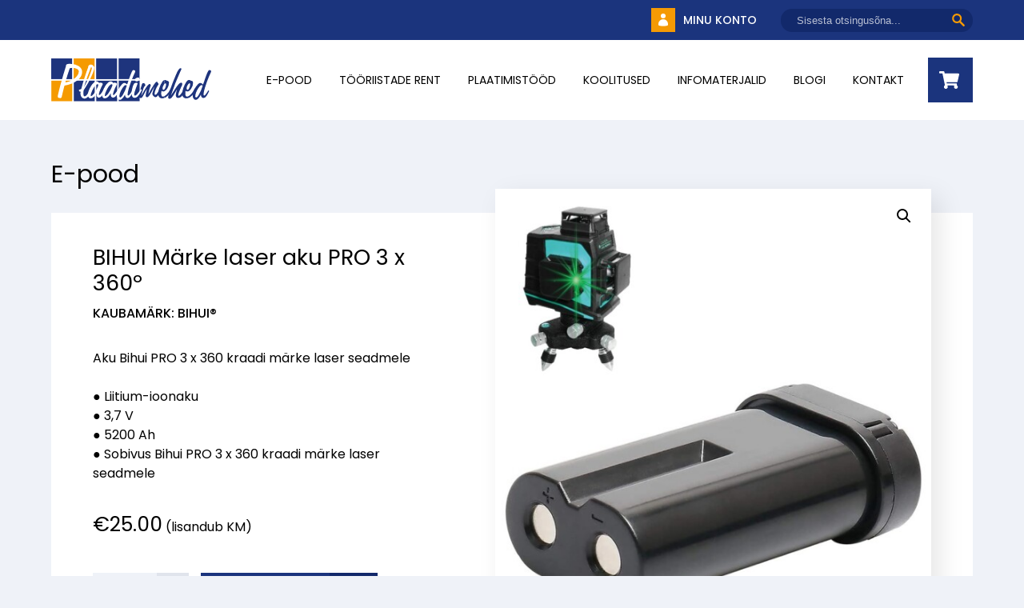

--- FILE ---
content_type: text/html; charset=UTF-8
request_url: https://www.plaadimehed.ee/product/bihui-marke-laser-pro-3-x-360o-aku/
body_size: 17907
content:
<!doctype html>
<html lang="et">

<head>
	<meta charset="UTF-8">
	<meta name="viewport" content="width=device-width, initial-scale=1">
	<link rel="profile" href="https://gmpg.org/xfn/11">

	<meta name='robots' content='index, follow, max-image-preview:large, max-snippet:-1, max-video-preview:-1' />
	<style>img:is([sizes="auto" i], [sizes^="auto," i]) { contain-intrinsic-size: 3000px 1500px }</style>
	
<!-- Google Tag Manager for WordPress by gtm4wp.com -->
<script data-cfasync="false" data-pagespeed-no-defer>
	var gtm4wp_datalayer_name = "dataLayer";
	var dataLayer = dataLayer || [];
	const gtm4wp_use_sku_instead = 0;
	const gtm4wp_currency = 'EUR';
	const gtm4wp_product_per_impression = 10;
	const gtm4wp_clear_ecommerce = true;
	const gtm4wp_datalayer_max_timeout = 2000;

	const gtm4wp_scrollerscript_debugmode         = false;
	const gtm4wp_scrollerscript_callbacktime      = 100;
	const gtm4wp_scrollerscript_readerlocation    = 150;
	const gtm4wp_scrollerscript_contentelementid  = "content";
	const gtm4wp_scrollerscript_scannertime       = 60;
</script>
<!-- End Google Tag Manager for WordPress by gtm4wp.com -->
	<!-- This site is optimized with the Yoast SEO plugin v26.5 - https://yoast.com/wordpress/plugins/seo/ -->
	<title>BIHUI märke laser 3x360º</title>
	<meta name="description" content="Bihui märke laser 3x360º aku. 3,7V 5200Ah Liitium-ioonaku." />
	<link rel="canonical" href="https://www.plaadimehed.ee/product/bihui-marke-laser-pro-3-x-360o-aku/" />
	<meta property="og:locale" content="et_EE" />
	<meta property="og:type" content="article" />
	<meta property="og:title" content="BIHUI märke laser 3x360º" />
	<meta property="og:description" content="Bihui märke laser 3x360º aku. 3,7V 5200Ah Liitium-ioonaku." />
	<meta property="og:url" content="https://www.plaadimehed.ee/product/bihui-marke-laser-pro-3-x-360o-aku/" />
	<meta property="og:site_name" content="Plaadimehed" />
	<meta property="article:modified_time" content="2025-07-10T11:59:06+00:00" />
	<meta property="og:image" content="https://www.plaadimehed.ee/wp-content/uploads/2023/06/aku-laser.jpg" />
	<meta property="og:image:width" content="1089" />
	<meta property="og:image:height" content="1089" />
	<meta property="og:image:type" content="image/jpeg" />
	<meta name="twitter:card" content="summary_large_image" />
	<meta name="twitter:label1" content="Est. reading time" />
	<meta name="twitter:data1" content="1 minut" />
	<script type="application/ld+json" class="yoast-schema-graph">{"@context":"https://schema.org","@graph":[{"@type":"WebPage","@id":"https://www.plaadimehed.ee/product/bihui-marke-laser-pro-3-x-360o-aku/","url":"https://www.plaadimehed.ee/product/bihui-marke-laser-pro-3-x-360o-aku/","name":"BIHUI märke laser 3x360º","isPartOf":{"@id":"https://www.plaadimehed.ee/#website"},"primaryImageOfPage":{"@id":"https://www.plaadimehed.ee/product/bihui-marke-laser-pro-3-x-360o-aku/#primaryimage"},"image":{"@id":"https://www.plaadimehed.ee/product/bihui-marke-laser-pro-3-x-360o-aku/#primaryimage"},"thumbnailUrl":"https://www.plaadimehed.ee/wp-content/uploads/2023/06/aku-laser.jpg","datePublished":"2023-06-30T06:25:52+00:00","dateModified":"2025-07-10T11:59:06+00:00","description":"Bihui märke laser 3x360º aku. 3,7V 5200Ah Liitium-ioonaku.","breadcrumb":{"@id":"https://www.plaadimehed.ee/product/bihui-marke-laser-pro-3-x-360o-aku/#breadcrumb"},"inLanguage":"et","potentialAction":[{"@type":"ReadAction","target":["https://www.plaadimehed.ee/product/bihui-marke-laser-pro-3-x-360o-aku/"]}]},{"@type":"ImageObject","inLanguage":"et","@id":"https://www.plaadimehed.ee/product/bihui-marke-laser-pro-3-x-360o-aku/#primaryimage","url":"https://www.plaadimehed.ee/wp-content/uploads/2023/06/aku-laser.jpg","contentUrl":"https://www.plaadimehed.ee/wp-content/uploads/2023/06/aku-laser.jpg","width":1089,"height":1089,"caption":"BIHUI Märke laser aku"},{"@type":"BreadcrumbList","@id":"https://www.plaadimehed.ee/product/bihui-marke-laser-pro-3-x-360o-aku/#breadcrumb","itemListElement":[{"@type":"ListItem","position":1,"name":"Home","item":"https://www.plaadimehed.ee/"},{"@type":"ListItem","position":2,"name":"E-pood","item":"https://www.plaadimehed.ee/shop/"},{"@type":"ListItem","position":3,"name":"BIHUI Märke laser aku PRO 3 x 360º"}]},{"@type":"WebSite","@id":"https://www.plaadimehed.ee/#website","url":"https://www.plaadimehed.ee/","name":"Plaadimehed","description":"Plaatimistöödeks vajalikud tarvikud ja tööriistad","publisher":{"@id":"https://www.plaadimehed.ee/#organization"},"potentialAction":[{"@type":"SearchAction","target":{"@type":"EntryPoint","urlTemplate":"https://www.plaadimehed.ee/?s={search_term_string}"},"query-input":{"@type":"PropertyValueSpecification","valueRequired":true,"valueName":"search_term_string"}}],"inLanguage":"et"},{"@type":"Organization","@id":"https://www.plaadimehed.ee/#organization","name":"Plaadimehed","url":"https://www.plaadimehed.ee/","logo":{"@type":"ImageObject","inLanguage":"et","@id":"https://www.plaadimehed.ee/#/schema/logo/image/","url":"https://www.plaadimehed.ee/wp-content/uploads/2024/05/plaadimehed-logo.svg","contentUrl":"https://www.plaadimehed.ee/wp-content/uploads/2024/05/plaadimehed-logo.svg","width":266,"height":72,"caption":"Plaadimehed"},"image":{"@id":"https://www.plaadimehed.ee/#/schema/logo/image/"}}]}</script>
	<!-- / Yoast SEO plugin. -->


<link rel='dns-prefetch' href='//capi-automation.s3.us-east-2.amazonaws.com' />
<link rel="alternate" type="application/rss+xml" title="Plaadimehed &raquo; RSS" href="https://www.plaadimehed.ee/feed/" />
<link rel="alternate" type="application/rss+xml" title="Plaadimehed &raquo; Kommentaaride RSS" href="https://www.plaadimehed.ee/comments/feed/" />
<script>
window._wpemojiSettings = {"baseUrl":"https:\/\/s.w.org\/images\/core\/emoji\/16.0.1\/72x72\/","ext":".png","svgUrl":"https:\/\/s.w.org\/images\/core\/emoji\/16.0.1\/svg\/","svgExt":".svg","source":{"concatemoji":"https:\/\/www.plaadimehed.ee\/wp-includes\/js\/wp-emoji-release.min.js?ver=6.8.3"}};
/*! This file is auto-generated */
!function(s,n){var o,i,e;function c(e){try{var t={supportTests:e,timestamp:(new Date).valueOf()};sessionStorage.setItem(o,JSON.stringify(t))}catch(e){}}function p(e,t,n){e.clearRect(0,0,e.canvas.width,e.canvas.height),e.fillText(t,0,0);var t=new Uint32Array(e.getImageData(0,0,e.canvas.width,e.canvas.height).data),a=(e.clearRect(0,0,e.canvas.width,e.canvas.height),e.fillText(n,0,0),new Uint32Array(e.getImageData(0,0,e.canvas.width,e.canvas.height).data));return t.every(function(e,t){return e===a[t]})}function u(e,t){e.clearRect(0,0,e.canvas.width,e.canvas.height),e.fillText(t,0,0);for(var n=e.getImageData(16,16,1,1),a=0;a<n.data.length;a++)if(0!==n.data[a])return!1;return!0}function f(e,t,n,a){switch(t){case"flag":return n(e,"\ud83c\udff3\ufe0f\u200d\u26a7\ufe0f","\ud83c\udff3\ufe0f\u200b\u26a7\ufe0f")?!1:!n(e,"\ud83c\udde8\ud83c\uddf6","\ud83c\udde8\u200b\ud83c\uddf6")&&!n(e,"\ud83c\udff4\udb40\udc67\udb40\udc62\udb40\udc65\udb40\udc6e\udb40\udc67\udb40\udc7f","\ud83c\udff4\u200b\udb40\udc67\u200b\udb40\udc62\u200b\udb40\udc65\u200b\udb40\udc6e\u200b\udb40\udc67\u200b\udb40\udc7f");case"emoji":return!a(e,"\ud83e\udedf")}return!1}function g(e,t,n,a){var r="undefined"!=typeof WorkerGlobalScope&&self instanceof WorkerGlobalScope?new OffscreenCanvas(300,150):s.createElement("canvas"),o=r.getContext("2d",{willReadFrequently:!0}),i=(o.textBaseline="top",o.font="600 32px Arial",{});return e.forEach(function(e){i[e]=t(o,e,n,a)}),i}function t(e){var t=s.createElement("script");t.src=e,t.defer=!0,s.head.appendChild(t)}"undefined"!=typeof Promise&&(o="wpEmojiSettingsSupports",i=["flag","emoji"],n.supports={everything:!0,everythingExceptFlag:!0},e=new Promise(function(e){s.addEventListener("DOMContentLoaded",e,{once:!0})}),new Promise(function(t){var n=function(){try{var e=JSON.parse(sessionStorage.getItem(o));if("object"==typeof e&&"number"==typeof e.timestamp&&(new Date).valueOf()<e.timestamp+604800&&"object"==typeof e.supportTests)return e.supportTests}catch(e){}return null}();if(!n){if("undefined"!=typeof Worker&&"undefined"!=typeof OffscreenCanvas&&"undefined"!=typeof URL&&URL.createObjectURL&&"undefined"!=typeof Blob)try{var e="postMessage("+g.toString()+"("+[JSON.stringify(i),f.toString(),p.toString(),u.toString()].join(",")+"));",a=new Blob([e],{type:"text/javascript"}),r=new Worker(URL.createObjectURL(a),{name:"wpTestEmojiSupports"});return void(r.onmessage=function(e){c(n=e.data),r.terminate(),t(n)})}catch(e){}c(n=g(i,f,p,u))}t(n)}).then(function(e){for(var t in e)n.supports[t]=e[t],n.supports.everything=n.supports.everything&&n.supports[t],"flag"!==t&&(n.supports.everythingExceptFlag=n.supports.everythingExceptFlag&&n.supports[t]);n.supports.everythingExceptFlag=n.supports.everythingExceptFlag&&!n.supports.flag,n.DOMReady=!1,n.readyCallback=function(){n.DOMReady=!0}}).then(function(){return e}).then(function(){var e;n.supports.everything||(n.readyCallback(),(e=n.source||{}).concatemoji?t(e.concatemoji):e.wpemoji&&e.twemoji&&(t(e.twemoji),t(e.wpemoji)))}))}((window,document),window._wpemojiSettings);
</script>
<link rel='stylesheet' id='makecommerceblocks-css' href='https://www.plaadimehed.ee/wp-content/plugins/makecommerce/payment/gateway/woocommerce/blocks/css/makecommerceblocks.css?ver=6.8.3' media='all' />
<style id='wp-emoji-styles-inline-css'>

	img.wp-smiley, img.emoji {
		display: inline !important;
		border: none !important;
		box-shadow: none !important;
		height: 1em !important;
		width: 1em !important;
		margin: 0 0.07em !important;
		vertical-align: -0.1em !important;
		background: none !important;
		padding: 0 !important;
	}
</style>
<link rel='stylesheet' id='wp-block-library-css' href='https://www.plaadimehed.ee/wp-includes/css/dist/block-library/style.min.css?ver=6.8.3' media='all' />
<style id='classic-theme-styles-inline-css'>
/*! This file is auto-generated */
.wp-block-button__link{color:#fff;background-color:#32373c;border-radius:9999px;box-shadow:none;text-decoration:none;padding:calc(.667em + 2px) calc(1.333em + 2px);font-size:1.125em}.wp-block-file__button{background:#32373c;color:#fff;text-decoration:none}
</style>
<style id='safe-svg-svg-icon-style-inline-css'>
.safe-svg-cover{text-align:center}.safe-svg-cover .safe-svg-inside{display:inline-block;max-width:100%}.safe-svg-cover svg{fill:currentColor;height:100%;max-height:100%;max-width:100%;width:100%}

</style>
<style id='global-styles-inline-css'>
:root{--wp--preset--aspect-ratio--square: 1;--wp--preset--aspect-ratio--4-3: 4/3;--wp--preset--aspect-ratio--3-4: 3/4;--wp--preset--aspect-ratio--3-2: 3/2;--wp--preset--aspect-ratio--2-3: 2/3;--wp--preset--aspect-ratio--16-9: 16/9;--wp--preset--aspect-ratio--9-16: 9/16;--wp--preset--color--black: #000000;--wp--preset--color--cyan-bluish-gray: #abb8c3;--wp--preset--color--white: #ffffff;--wp--preset--color--pale-pink: #f78da7;--wp--preset--color--vivid-red: #cf2e2e;--wp--preset--color--luminous-vivid-orange: #ff6900;--wp--preset--color--luminous-vivid-amber: #fcb900;--wp--preset--color--light-green-cyan: #7bdcb5;--wp--preset--color--vivid-green-cyan: #00d084;--wp--preset--color--pale-cyan-blue: #8ed1fc;--wp--preset--color--vivid-cyan-blue: #0693e3;--wp--preset--color--vivid-purple: #9b51e0;--wp--preset--gradient--vivid-cyan-blue-to-vivid-purple: linear-gradient(135deg,rgba(6,147,227,1) 0%,rgb(155,81,224) 100%);--wp--preset--gradient--light-green-cyan-to-vivid-green-cyan: linear-gradient(135deg,rgb(122,220,180) 0%,rgb(0,208,130) 100%);--wp--preset--gradient--luminous-vivid-amber-to-luminous-vivid-orange: linear-gradient(135deg,rgba(252,185,0,1) 0%,rgba(255,105,0,1) 100%);--wp--preset--gradient--luminous-vivid-orange-to-vivid-red: linear-gradient(135deg,rgba(255,105,0,1) 0%,rgb(207,46,46) 100%);--wp--preset--gradient--very-light-gray-to-cyan-bluish-gray: linear-gradient(135deg,rgb(238,238,238) 0%,rgb(169,184,195) 100%);--wp--preset--gradient--cool-to-warm-spectrum: linear-gradient(135deg,rgb(74,234,220) 0%,rgb(151,120,209) 20%,rgb(207,42,186) 40%,rgb(238,44,130) 60%,rgb(251,105,98) 80%,rgb(254,248,76) 100%);--wp--preset--gradient--blush-light-purple: linear-gradient(135deg,rgb(255,206,236) 0%,rgb(152,150,240) 100%);--wp--preset--gradient--blush-bordeaux: linear-gradient(135deg,rgb(254,205,165) 0%,rgb(254,45,45) 50%,rgb(107,0,62) 100%);--wp--preset--gradient--luminous-dusk: linear-gradient(135deg,rgb(255,203,112) 0%,rgb(199,81,192) 50%,rgb(65,88,208) 100%);--wp--preset--gradient--pale-ocean: linear-gradient(135deg,rgb(255,245,203) 0%,rgb(182,227,212) 50%,rgb(51,167,181) 100%);--wp--preset--gradient--electric-grass: linear-gradient(135deg,rgb(202,248,128) 0%,rgb(113,206,126) 100%);--wp--preset--gradient--midnight: linear-gradient(135deg,rgb(2,3,129) 0%,rgb(40,116,252) 100%);--wp--preset--font-size--small: 13px;--wp--preset--font-size--medium: 20px;--wp--preset--font-size--large: 36px;--wp--preset--font-size--x-large: 42px;--wp--preset--spacing--20: 0.44rem;--wp--preset--spacing--30: 0.67rem;--wp--preset--spacing--40: 1rem;--wp--preset--spacing--50: 1.5rem;--wp--preset--spacing--60: 2.25rem;--wp--preset--spacing--70: 3.38rem;--wp--preset--spacing--80: 5.06rem;--wp--preset--shadow--natural: 6px 6px 9px rgba(0, 0, 0, 0.2);--wp--preset--shadow--deep: 12px 12px 50px rgba(0, 0, 0, 0.4);--wp--preset--shadow--sharp: 6px 6px 0px rgba(0, 0, 0, 0.2);--wp--preset--shadow--outlined: 6px 6px 0px -3px rgba(255, 255, 255, 1), 6px 6px rgba(0, 0, 0, 1);--wp--preset--shadow--crisp: 6px 6px 0px rgba(0, 0, 0, 1);}:where(.is-layout-flex){gap: 0.5em;}:where(.is-layout-grid){gap: 0.5em;}body .is-layout-flex{display: flex;}.is-layout-flex{flex-wrap: wrap;align-items: center;}.is-layout-flex > :is(*, div){margin: 0;}body .is-layout-grid{display: grid;}.is-layout-grid > :is(*, div){margin: 0;}:where(.wp-block-columns.is-layout-flex){gap: 2em;}:where(.wp-block-columns.is-layout-grid){gap: 2em;}:where(.wp-block-post-template.is-layout-flex){gap: 1.25em;}:where(.wp-block-post-template.is-layout-grid){gap: 1.25em;}.has-black-color{color: var(--wp--preset--color--black) !important;}.has-cyan-bluish-gray-color{color: var(--wp--preset--color--cyan-bluish-gray) !important;}.has-white-color{color: var(--wp--preset--color--white) !important;}.has-pale-pink-color{color: var(--wp--preset--color--pale-pink) !important;}.has-vivid-red-color{color: var(--wp--preset--color--vivid-red) !important;}.has-luminous-vivid-orange-color{color: var(--wp--preset--color--luminous-vivid-orange) !important;}.has-luminous-vivid-amber-color{color: var(--wp--preset--color--luminous-vivid-amber) !important;}.has-light-green-cyan-color{color: var(--wp--preset--color--light-green-cyan) !important;}.has-vivid-green-cyan-color{color: var(--wp--preset--color--vivid-green-cyan) !important;}.has-pale-cyan-blue-color{color: var(--wp--preset--color--pale-cyan-blue) !important;}.has-vivid-cyan-blue-color{color: var(--wp--preset--color--vivid-cyan-blue) !important;}.has-vivid-purple-color{color: var(--wp--preset--color--vivid-purple) !important;}.has-black-background-color{background-color: var(--wp--preset--color--black) !important;}.has-cyan-bluish-gray-background-color{background-color: var(--wp--preset--color--cyan-bluish-gray) !important;}.has-white-background-color{background-color: var(--wp--preset--color--white) !important;}.has-pale-pink-background-color{background-color: var(--wp--preset--color--pale-pink) !important;}.has-vivid-red-background-color{background-color: var(--wp--preset--color--vivid-red) !important;}.has-luminous-vivid-orange-background-color{background-color: var(--wp--preset--color--luminous-vivid-orange) !important;}.has-luminous-vivid-amber-background-color{background-color: var(--wp--preset--color--luminous-vivid-amber) !important;}.has-light-green-cyan-background-color{background-color: var(--wp--preset--color--light-green-cyan) !important;}.has-vivid-green-cyan-background-color{background-color: var(--wp--preset--color--vivid-green-cyan) !important;}.has-pale-cyan-blue-background-color{background-color: var(--wp--preset--color--pale-cyan-blue) !important;}.has-vivid-cyan-blue-background-color{background-color: var(--wp--preset--color--vivid-cyan-blue) !important;}.has-vivid-purple-background-color{background-color: var(--wp--preset--color--vivid-purple) !important;}.has-black-border-color{border-color: var(--wp--preset--color--black) !important;}.has-cyan-bluish-gray-border-color{border-color: var(--wp--preset--color--cyan-bluish-gray) !important;}.has-white-border-color{border-color: var(--wp--preset--color--white) !important;}.has-pale-pink-border-color{border-color: var(--wp--preset--color--pale-pink) !important;}.has-vivid-red-border-color{border-color: var(--wp--preset--color--vivid-red) !important;}.has-luminous-vivid-orange-border-color{border-color: var(--wp--preset--color--luminous-vivid-orange) !important;}.has-luminous-vivid-amber-border-color{border-color: var(--wp--preset--color--luminous-vivid-amber) !important;}.has-light-green-cyan-border-color{border-color: var(--wp--preset--color--light-green-cyan) !important;}.has-vivid-green-cyan-border-color{border-color: var(--wp--preset--color--vivid-green-cyan) !important;}.has-pale-cyan-blue-border-color{border-color: var(--wp--preset--color--pale-cyan-blue) !important;}.has-vivid-cyan-blue-border-color{border-color: var(--wp--preset--color--vivid-cyan-blue) !important;}.has-vivid-purple-border-color{border-color: var(--wp--preset--color--vivid-purple) !important;}.has-vivid-cyan-blue-to-vivid-purple-gradient-background{background: var(--wp--preset--gradient--vivid-cyan-blue-to-vivid-purple) !important;}.has-light-green-cyan-to-vivid-green-cyan-gradient-background{background: var(--wp--preset--gradient--light-green-cyan-to-vivid-green-cyan) !important;}.has-luminous-vivid-amber-to-luminous-vivid-orange-gradient-background{background: var(--wp--preset--gradient--luminous-vivid-amber-to-luminous-vivid-orange) !important;}.has-luminous-vivid-orange-to-vivid-red-gradient-background{background: var(--wp--preset--gradient--luminous-vivid-orange-to-vivid-red) !important;}.has-very-light-gray-to-cyan-bluish-gray-gradient-background{background: var(--wp--preset--gradient--very-light-gray-to-cyan-bluish-gray) !important;}.has-cool-to-warm-spectrum-gradient-background{background: var(--wp--preset--gradient--cool-to-warm-spectrum) !important;}.has-blush-light-purple-gradient-background{background: var(--wp--preset--gradient--blush-light-purple) !important;}.has-blush-bordeaux-gradient-background{background: var(--wp--preset--gradient--blush-bordeaux) !important;}.has-luminous-dusk-gradient-background{background: var(--wp--preset--gradient--luminous-dusk) !important;}.has-pale-ocean-gradient-background{background: var(--wp--preset--gradient--pale-ocean) !important;}.has-electric-grass-gradient-background{background: var(--wp--preset--gradient--electric-grass) !important;}.has-midnight-gradient-background{background: var(--wp--preset--gradient--midnight) !important;}.has-small-font-size{font-size: var(--wp--preset--font-size--small) !important;}.has-medium-font-size{font-size: var(--wp--preset--font-size--medium) !important;}.has-large-font-size{font-size: var(--wp--preset--font-size--large) !important;}.has-x-large-font-size{font-size: var(--wp--preset--font-size--x-large) !important;}
:where(.wp-block-post-template.is-layout-flex){gap: 1.25em;}:where(.wp-block-post-template.is-layout-grid){gap: 1.25em;}
:where(.wp-block-columns.is-layout-flex){gap: 2em;}:where(.wp-block-columns.is-layout-grid){gap: 2em;}
:root :where(.wp-block-pullquote){font-size: 1.5em;line-height: 1.6;}
</style>
<link rel='stylesheet' id='wcrp-rental-products-public-css' href='https://www.plaadimehed.ee/wp-content/plugins/wcrp-rental-products/assets/css/public.css?ver=3.0.5' media='all' />
<link rel='stylesheet' id='photoswipe-css' href='https://www.plaadimehed.ee/wp-content/plugins/woocommerce/assets/css/photoswipe/photoswipe.min.css?ver=9.8.6' media='all' />
<link rel='stylesheet' id='photoswipe-default-skin-css' href='https://www.plaadimehed.ee/wp-content/plugins/woocommerce/assets/css/photoswipe/default-skin/default-skin.min.css?ver=9.8.6' media='all' />
<link rel='stylesheet' id='woocommerce-layout-css' href='https://www.plaadimehed.ee/wp-content/plugins/woocommerce/assets/css/woocommerce-layout.css?ver=9.8.6' media='all' />
<link rel='stylesheet' id='woocommerce-smallscreen-css' href='https://www.plaadimehed.ee/wp-content/plugins/woocommerce/assets/css/woocommerce-smallscreen.css?ver=9.8.6' media='only screen and (max-width: 768px)' />
<link rel='stylesheet' id='woocommerce-general-css' href='https://www.plaadimehed.ee/wp-content/plugins/woocommerce/assets/css/woocommerce.css?ver=9.8.6' media='all' />
<style id='woocommerce-inline-inline-css'>
.woocommerce form .form-row .required { visibility: visible; }
</style>
<link rel='stylesheet' id='cmplz-general-css' href='https://www.plaadimehed.ee/wp-content/plugins/complianz-gdpr-premium/assets/css/cookieblocker.min.css?ver=1762449464' media='all' />
<link rel='stylesheet' id='brands-styles-css' href='https://www.plaadimehed.ee/wp-content/plugins/woocommerce/assets/css/brands.css?ver=9.8.6' media='all' />
<link rel='stylesheet' id='splide-style-css' href='https://www.plaadimehed.ee/wp-content/themes/plaadimehed/css/splide-core.min.css?ver=1.0.32' media='all' />
<link rel='stylesheet' id='plaadimehed-style-css' href='https://www.plaadimehed.ee/wp-content/themes/plaadimehed/css/global-2.css?ver=1.0.32' media='all' />
<link rel='stylesheet' id='fresco-style-css' href='https://www.plaadimehed.ee/wp-content/themes/plaadimehed/js/fresco/css/fresco.css?ver=1.0.32' media='all' />
<script src="https://www.plaadimehed.ee/wp-includes/js/jquery/jquery.min.js?ver=3.7.1" id="jquery-core-js"></script>
<script src="https://www.plaadimehed.ee/wp-includes/js/jquery/jquery-migrate.min.js?ver=3.4.1" id="jquery-migrate-js"></script>
<script id="MC_PARCELMACHINE_SEARCHABLE_JS-js-before">
const MC_PARCELMACHINE_SEARCHABLE_JS = [{"placeholder":"-- vali pakiautomaat --"}]
</script>
<script src="https://www.plaadimehed.ee/wp-content/plugins/makecommerce/shipping/js/parcelmachine_searchable.js?ver=1746008842" id="MC_PARCELMACHINE_SEARCHABLE_JS-js"></script>
<script src="https://www.plaadimehed.ee/wp-content/plugins/makecommerce/shipping/js/parcelmachine.js?ver=1746008842" id="MC_PARCELMACHINE_JS-js"></script>
<script id="print-invoices-packing-slip-labels-for-woocommerce_public-js-extra">
var wf_pklist_params_public = {"show_document_preview":"No","document_access_type":"logged_in","is_user_logged_in":"","msgs":{"invoice_number_prompt_free_order":"\u2018Generate invoice for free orders\u2019 is disabled in Invoice settings > Advanced. You are attempting to generate invoice for this free order. Proceed?","creditnote_number_prompt":"Refund in this order seems not having credit number yet. Do you want to manually generate one ?","invoice_number_prompt_no_from_addr":"Please fill the `from address` in the plugin's general settings.","invoice_title_prompt":"Invoice","invoice_number_prompt":"number has not been generated yet. Do you want to manually generate one ?","pop_dont_show_again":false,"request_error":"Request error.","error_loading_data":"Error loading data.","min_value_error":"minimum value should be","generating_document_text":"Generating document...","new_tab_open_error":"Failed to open new tab. Please check your browser settings."}};
</script>
<script src="https://www.plaadimehed.ee/wp-content/plugins/print-invoices-packing-slip-labels-for-woocommerce/public/js/wf-woocommerce-packing-list-public.js?ver=4.7.7" id="print-invoices-packing-slip-labels-for-woocommerce_public-js"></script>
<script src="https://www.plaadimehed.ee/wp-content/plugins/wcrp-rental-products/libraries/litepicker/litepicker.js?ver=3.0.5" id="wcrp-rental-products-litepicker-js"></script>
<script src="https://www.plaadimehed.ee/wp-content/plugins/woocommerce/assets/js/jquery-blockui/jquery.blockUI.min.js?ver=2.7.0-wc.9.8.6" id="jquery-blockui-js" defer data-wp-strategy="defer"></script>
<script id="wc-add-to-cart-js-extra">
var wc_add_to_cart_params = {"ajax_url":"\/wp-admin\/admin-ajax.php","wc_ajax_url":"\/?wc-ajax=%%endpoint%%","i18n_view_cart":"Vaata ostukorvi","cart_url":"https:\/\/www.plaadimehed.ee\/cart\/","is_cart":"","cart_redirect_after_add":"no"};
</script>
<script src="https://www.plaadimehed.ee/wp-content/plugins/woocommerce/assets/js/frontend/add-to-cart.min.js?ver=9.8.6" id="wc-add-to-cart-js" defer data-wp-strategy="defer"></script>
<script src="https://www.plaadimehed.ee/wp-content/plugins/woocommerce/assets/js/zoom/jquery.zoom.min.js?ver=1.7.21-wc.9.8.6" id="zoom-js" defer data-wp-strategy="defer"></script>
<script src="https://www.plaadimehed.ee/wp-content/plugins/woocommerce/assets/js/flexslider/jquery.flexslider.min.js?ver=2.7.2-wc.9.8.6" id="flexslider-js" defer data-wp-strategy="defer"></script>
<script src="https://www.plaadimehed.ee/wp-content/plugins/woocommerce/assets/js/photoswipe/photoswipe.min.js?ver=4.1.1-wc.9.8.6" id="photoswipe-js" defer data-wp-strategy="defer"></script>
<script src="https://www.plaadimehed.ee/wp-content/plugins/woocommerce/assets/js/photoswipe/photoswipe-ui-default.min.js?ver=4.1.1-wc.9.8.6" id="photoswipe-ui-default-js" defer data-wp-strategy="defer"></script>
<script id="wc-single-product-js-extra">
var wc_single_product_params = {"i18n_required_rating_text":"Palun vali hinnang","i18n_rating_options":["1 of 5 stars","2 of 5 stars","3 of 5 stars","4 of 5 stars","5 of 5 stars"],"i18n_product_gallery_trigger_text":"View full-screen image gallery","review_rating_required":"yes","flexslider":{"rtl":false,"animation":"slide","smoothHeight":true,"directionNav":false,"controlNav":"thumbnails","slideshow":false,"animationSpeed":500,"animationLoop":false,"allowOneSlide":false},"zoom_enabled":"1","zoom_options":[],"photoswipe_enabled":"1","photoswipe_options":{"shareEl":false,"closeOnScroll":false,"history":false,"hideAnimationDuration":0,"showAnimationDuration":0},"flexslider_enabled":"1"};
</script>
<script src="https://www.plaadimehed.ee/wp-content/plugins/woocommerce/assets/js/frontend/single-product.min.js?ver=9.8.6" id="wc-single-product-js" defer data-wp-strategy="defer"></script>
<script src="https://www.plaadimehed.ee/wp-content/plugins/woocommerce/assets/js/js-cookie/js.cookie.min.js?ver=2.1.4-wc.9.8.6" id="js-cookie-js" defer data-wp-strategy="defer"></script>
<script id="woocommerce-js-extra">
var woocommerce_params = {"ajax_url":"\/wp-admin\/admin-ajax.php","wc_ajax_url":"\/?wc-ajax=%%endpoint%%","i18n_password_show":"Show password","i18n_password_hide":"Hide password"};
</script>
<script src="https://www.plaadimehed.ee/wp-content/plugins/woocommerce/assets/js/frontend/woocommerce.min.js?ver=9.8.6" id="woocommerce-js" defer data-wp-strategy="defer"></script>
<script src="https://www.plaadimehed.ee/wp-content/plugins/duracelltomi-google-tag-manager/dist/js/analytics-talk-content-tracking.js?ver=1.22.3" id="gtm4wp-scroll-tracking-js"></script>
<script id="MC_BLOCKS_SWITCHER-js-before">
const MC_BLOCKS_SWITCHER = {"country":"EE"}
</script>
<script src="https://www.plaadimehed.ee/wp-content/plugins/makecommerce/payment/gateway/woocommerce/blocks/js/mc_blocks_payment_switcher.js?ver=1746008842" id="MC_BLOCKS_SWITCHER-js"></script>
<link rel="https://api.w.org/" href="https://www.plaadimehed.ee/wp-json/" /><link rel="alternate" title="JSON" type="application/json" href="https://www.plaadimehed.ee/wp-json/wp/v2/product/9162" /><link rel="EditURI" type="application/rsd+xml" title="RSD" href="https://www.plaadimehed.ee/xmlrpc.php?rsd" />
<meta name="generator" content="WordPress 6.8.3" />
<meta name="generator" content="WooCommerce 9.8.6" />
<link rel='shortlink' href='https://www.plaadimehed.ee/?p=9162' />
<link rel="alternate" title="oEmbed (JSON)" type="application/json+oembed" href="https://www.plaadimehed.ee/wp-json/oembed/1.0/embed?url=https%3A%2F%2Fwww.plaadimehed.ee%2Fproduct%2Fbihui-marke-laser-pro-3-x-360o-aku%2F" />
<link rel="alternate" title="oEmbed (XML)" type="text/xml+oembed" href="https://www.plaadimehed.ee/wp-json/oembed/1.0/embed?url=https%3A%2F%2Fwww.plaadimehed.ee%2Fproduct%2Fbihui-marke-laser-pro-3-x-360o-aku%2F&#038;format=xml" />
<meta name="cdp-version" content="1.5.0" /><meta name="generator" content="WPML ver:4.8.4 stt:15;" />
			<style>.cmplz-hidden {
					display: none !important;
				}</style>
<!-- Google Tag Manager for WordPress by gtm4wp.com -->
<!-- GTM Container placement set to automatic -->
<script data-cfasync="false" data-pagespeed-no-defer>
	var dataLayer_content = {"pagePostType":"product","pagePostType2":"single-product","cartContent":{"totals":{"applied_coupons":[],"discount_total":0,"subtotal":0,"total":0},"items":[]},"productRatingCounts":[],"productAverageRating":0,"productReviewCount":0,"productType":"simple","productIsVariable":0};
	dataLayer.push( dataLayer_content );
</script>
<script data-cfasync="false" data-pagespeed-no-defer>
(function(w,d,s,l,i){w[l]=w[l]||[];w[l].push({'gtm.start':
new Date().getTime(),event:'gtm.js'});var f=d.getElementsByTagName(s)[0],
j=d.createElement(s),dl=l!='dataLayer'?'&l='+l:'';j.async=true;j.src=
'//www.googletagmanager.com/gtm.js?id='+i+dl;f.parentNode.insertBefore(j,f);
})(window,document,'script','dataLayer','GTM-538CDNGW');
</script>
<!-- End Google Tag Manager for WordPress by gtm4wp.com -->	<noscript><style>.woocommerce-product-gallery{ opacity: 1 !important; }</style></noscript>
				<script data-service="facebook" data-category="marketing"  type="text/plain">
				!function(f,b,e,v,n,t,s){if(f.fbq)return;n=f.fbq=function(){n.callMethod?
					n.callMethod.apply(n,arguments):n.queue.push(arguments)};if(!f._fbq)f._fbq=n;
					n.push=n;n.loaded=!0;n.version='2.0';n.queue=[];t=b.createElement(e);t.async=!0;
					t.src=v;s=b.getElementsByTagName(e)[0];s.parentNode.insertBefore(t,s)}(window,
					document,'script','https://connect.facebook.net/en_US/fbevents.js');
			</script>
			<!-- WooCommerce Facebook Integration Begin -->
			<script data-service="facebook" data-category="marketing"  type="text/plain">

				fbq('init', '322475102901868', {}, {
    "agent": "woocommerce_0-9.8.6-3.5.15"
});

				document.addEventListener( 'DOMContentLoaded', function() {
					// Insert placeholder for events injected when a product is added to the cart through AJAX.
					document.body.insertAdjacentHTML( 'beforeend', '<div class=\"wc-facebook-pixel-event-placeholder\"></div>' );
				}, false );

			</script>
			<!-- WooCommerce Facebook Integration End -->
			<link rel="icon" href="https://www.plaadimehed.ee/wp-content/uploads/2021/08/cropped-pm-fav-32x32.png" sizes="32x32" />
<link rel="icon" href="https://www.plaadimehed.ee/wp-content/uploads/2021/08/cropped-pm-fav-192x192.png" sizes="192x192" />
<link rel="apple-touch-icon" href="https://www.plaadimehed.ee/wp-content/uploads/2021/08/cropped-pm-fav-180x180.png" />
<meta name="msapplication-TileImage" content="https://www.plaadimehed.ee/wp-content/uploads/2021/08/cropped-pm-fav-270x270.png" />

	</head>

<body data-cmplz=1 class="wp-singular product-template-default single single-product postid-9162 wp-theme-plaadimehed theme-plaadimehed woocommerce woocommerce-page woocommerce-no-js woocommerce-active">
	
<!-- GTM Container placement set to automatic -->
<!-- Google Tag Manager (noscript) -->
				<noscript><iframe src="https://www.googletagmanager.com/ns.html?id=GTM-538CDNGW" height="0" width="0" style="display:none;visibility:hidden" aria-hidden="true"></iframe></noscript>
<!-- End Google Tag Manager (noscript) -->	
	<div id="page" class="site">

		<header id="masthead" class="site-header headroom headroom--not-bottom headroom--pinned headroom--top">
						<div class="search-bar">
				<div class="container">
					<a class="search-bar__my-account" href="https://www.plaadimehed.ee/minu-konto/">
						<span class="search-bar__my-account-icon"><img src="https://www.plaadimehed.ee/wp-content/themes/plaadimehed/img/my-account.svg" alt="Plaadimehed – plaatimine, tööriistade müük ja rent"></span>
						<span class="search-bar__my-account-text">Minu konto</span>
					</a>

					<form action="https://www.plaadimehed.ee">
						<div class="search-input-wrapper">
							<input type="text" name="s" placeholder="Sisesta otsingusõna..." autocomplete="off" value="">
						</div>
					</form>
				</div>
			</div>
			<div class="main-nav-bar">
				<div class="container">
					<div class="site-branding">
						<a href="https://www.plaadimehed.ee">
							<img src="https://www.plaadimehed.ee/wp-content/themes/plaadimehed/img/plaadimehed-logo.svg" alt="Plaadimehed – plaatimine, tööriistade müük ja rent">
						</a>
					</div><!-- .site-branding -->

					<nav id="site-navigation" class="main-navigation">
						<div class="menu-menu-1-container"><ul id="primary-menu" class="menu"><li id="menu-item-14798" class="menu-item menu-item-type-post_type menu-item-object-page menu-item-14798"><a href="https://www.plaadimehed.ee/epood/">E-pood</a></li>
<li id="menu-item-14799" class="menu-item menu-item-type-post_type menu-item-object-page menu-item-14799"><a href="https://www.plaadimehed.ee/tooriistade-rent/">Tööriistade rent</a></li>
<li id="menu-item-714" class="menu-item menu-item-type-post_type menu-item-object-page menu-item-714"><a href="https://www.plaadimehed.ee/plaatimistood/">Plaatimistööd</a></li>
<li id="menu-item-16267" class="menu-item menu-item-type-post_type menu-item-object-page menu-item-16267"><a href="https://www.plaadimehed.ee/plaatimise-koolitused/">Koolitused</a></li>
<li id="menu-item-1354" class="menu-item menu-item-type-post_type menu-item-object-page menu-item-1354"><a href="https://www.plaadimehed.ee/infomaterjalid/">INFOMATERJALID</a></li>
<li id="menu-item-417" class="menu-item menu-item-type-post_type menu-item-object-page menu-item-417"><a href="https://www.plaadimehed.ee/blogi/">Blogi</a></li>
<li id="menu-item-414" class="menu-item menu-item-type-post_type menu-item-object-page menu-item-414"><a href="https://www.plaadimehed.ee/kontakt/">Kontakt</a></li>
</ul></div>						<a href="https://www.plaadimehed.ee/cart/" class="cart-link">
							<svg height="245.16" viewBox="0 0 275.19 245.16" width="275.19" xmlns="http://www.w3.org/2000/svg">
								<path d="m83.2 244.7c-4.5-1.4-11.8-8-14.5-13.1-1.7-3.2-2.2-5.8-2.2-11.6 0-9 2.2-13.8 8.8-19.6l4.4-3.9-11.8-57.5c-6.5-31.6-14.2-68.9-17-82.7l-5.2-25.3h-35.33a6.21 6.21 0 0 1 -4.37-1.82l-1.6-1.58c-3.2-3.2-3.4-3.8-3.4-10.5 0-8.6 1.6-12.2 6.4-14.5 2.9-1.3 7.4-1.6 29-1.6 34.7 0 34-.4 37.9 19.1l2.3 11.4 96.5.5c107.4.6 100.4.1 102.8 7.3 1 2.9-.2 9.2-9.9 52.2-14 61.9-12.7 57.1-16.2 60l-3 2.5h-145l.7 3.8c.3 2 1.1 5.8 1.7 8.5l1 4.7h130a9.13 9.13 0 0 1 6.23 2.46l.47.44c3.6 3.4 4 7.6 1.5 16.1l-1.6 5.3 5.2 4.4c7.3 6.5 9.5 11.1 9.5 20.3 0 9-2.2 13.8-8.9 19.7-16.7 14.7-43 2.7-42.9-19.7 0-6.6 2.7-14.4 5.9-17.1a3.35 3.35 0 0 0 1.4-2c0-.5-22.2-.9-50.5-.9-27.8 0-50.5.3-50.5.6a19.77 19.77 0 0 0 2.6 3.9c2.8 3.7 5.4 11.2 5.4 15.5 0 9.2-6.8 19.6-15.4 23.6-5.6 2.6-14.3 3.1-20.4 1.1z" fill="#fff" transform="translate(-1 -1)" />
							</svg>
						</a>
					</nav><!-- #site-navigation -->

					<button class="hamburger hamburger--slider hidden-md hidden-lg hidden-xl" type="button">
						<span class="hamburger-box">
							<span class="hamburger-inner"></span>
						</span>
					</button>
				</div>
			</div>
		</header><!-- #masthead -->
						<div class="content-wrapper has-sub-header">
		
				<main id="primary" class="site-main woocommerce-main">
		<nav class="woocommerce-breadcrumb" aria-label="Breadcrumb"><a href="https://www.plaadimehed.ee">Esileht</a>&nbsp;&#47;&nbsp;<a href="https://www.plaadimehed.ee/product-category/plaatimistooriistad/">PLAATIMISTÖÖRIISTAD</a>&nbsp;&#47;&nbsp;BIHUI Märke laser aku PRO 3 x 360º</nav>
					
			<h2 class="shop-classification">E-pood</h2><div class="woocommerce-notices-wrapper"></div><div id="product-9162" class="product type-product post-9162 status-publish first instock product_cat-plaatimistooriistad has-post-thumbnail taxable shipping-taxable purchasable product-type-simple">

	<div class="woocommerce-product-gallery woocommerce-product-gallery--with-images woocommerce-product-gallery--columns-4 images" data-columns="4" style="opacity: 0; transition: opacity .25s ease-in-out;">
		<figure class="woocommerce-product-gallery__wrapper">
		<div data-thumb="https://www.plaadimehed.ee/wp-content/uploads/2023/06/aku-laser-100x100.jpg" data-thumb-alt="BIHUI Märke laser aku" data-thumb-srcset="https://www.plaadimehed.ee/wp-content/uploads/2023/06/aku-laser-100x100.jpg 100w, https://www.plaadimehed.ee/wp-content/uploads/2023/06/aku-laser-300x300.jpg 300w, https://www.plaadimehed.ee/wp-content/uploads/2023/06/aku-laser-1024x1024.jpg 1024w, https://www.plaadimehed.ee/wp-content/uploads/2023/06/aku-laser-150x150.jpg 150w, https://www.plaadimehed.ee/wp-content/uploads/2023/06/aku-laser-768x768.jpg 768w, https://www.plaadimehed.ee/wp-content/uploads/2023/06/aku-laser-400x400.jpg 400w, https://www.plaadimehed.ee/wp-content/uploads/2023/06/aku-laser-600x600.jpg 600w, https://www.plaadimehed.ee/wp-content/uploads/2023/06/aku-laser.jpg 1089w"  data-thumb-sizes="(max-width: 100px) 100vw, 100px" class="woocommerce-product-gallery__image"><a href="https://www.plaadimehed.ee/wp-content/uploads/2023/06/aku-laser.jpg"><img width="600" height="600" src="https://www.plaadimehed.ee/wp-content/uploads/2023/06/aku-laser-600x600.jpg" class="wp-post-image" alt="BIHUI Märke laser aku" data-caption="" data-src="https://www.plaadimehed.ee/wp-content/uploads/2023/06/aku-laser.jpg" data-large_image="https://www.plaadimehed.ee/wp-content/uploads/2023/06/aku-laser.jpg" data-large_image_width="1089" data-large_image_height="1089" decoding="async" fetchpriority="high" srcset="https://www.plaadimehed.ee/wp-content/uploads/2023/06/aku-laser-600x600.jpg 600w, https://www.plaadimehed.ee/wp-content/uploads/2023/06/aku-laser-300x300.jpg 300w, https://www.plaadimehed.ee/wp-content/uploads/2023/06/aku-laser-1024x1024.jpg 1024w, https://www.plaadimehed.ee/wp-content/uploads/2023/06/aku-laser-150x150.jpg 150w, https://www.plaadimehed.ee/wp-content/uploads/2023/06/aku-laser-768x768.jpg 768w, https://www.plaadimehed.ee/wp-content/uploads/2023/06/aku-laser-400x400.jpg 400w, https://www.plaadimehed.ee/wp-content/uploads/2023/06/aku-laser-100x100.jpg 100w, https://www.plaadimehed.ee/wp-content/uploads/2023/06/aku-laser.jpg 1089w" sizes="(max-width: 600px) 100vw, 600px" /></a></div>	</figure>
</div>

	<div class="summary entry-summary">
		<h1 class="product_title entry-title">BIHUI Märke laser aku PRO 3 x 360º</h1>	<span class="brand">KAUBAMÄRK: BIHUI®</span>
	<div class="woocommerce-product-details__short-description">
	<p>Aku Bihui PRO 3 x 360 kraadi märke laser seadmele</p>
<p>● Liitium-ioonaku<br />
● 3,7 V<br />
● 5200 Ah<br />
● Sobivus Bihui PRO 3 x 360 kraadi märke laser seadmele</p>
</div>
<p class="price"><span class="woocommerce-Price-amount amount"><bdi><span class="woocommerce-Price-currencySymbol">&euro;</span>25.00<span class="plus-tax"> (lisandub KM)</span></bdi></span></p>

	
	<form class="cart" action="https://www.plaadimehed.ee/product/bihui-marke-laser-pro-3-x-360o-aku/" method="post" enctype='multipart/form-data'>
		
		<div class="quantity">
		<label class="screen-reader-text" for="quantity_6972e0a048a25">BIHUI Märke laser aku PRO 3 x 360º kogus</label>
	<input
		type="number"
				id="quantity_6972e0a048a25"
		class="input-text qty text"
		name="quantity"
		value="1"
		aria-label="Toote kogus"
				min="1"
		max=""
					step="1"
			placeholder=""
			inputmode="numeric"
			autocomplete="off"
			/>
	</div>

		<button type="submit" name="add-to-cart" value="9162" class="single_add_to_cart_button button alt">Lisa korvi</button>

		<input type="hidden" name="gtm4wp_product_data" value="{&quot;internal_id&quot;:9162,&quot;item_id&quot;:9162,&quot;item_name&quot;:&quot;BIHUI M\u00e4rke laser aku PRO 3 x 360\u00ba&quot;,&quot;sku&quot;:9162,&quot;price&quot;:25,&quot;stocklevel&quot;:null,&quot;stockstatus&quot;:&quot;instock&quot;,&quot;google_business_vertical&quot;:&quot;retail&quot;,&quot;item_category&quot;:&quot;PLAATIMIST\u00d6\u00d6RIISTAD&quot;,&quot;id&quot;:9162}" />
	</form>

	
	</div>

	
	<div class="woocommerce-tabs wc-tabs-wrapper">
		<ul class="tabs wc-tabs" role="tablist">
							<li class="description_tab" id="tab-title-description">
					<a href="#tab-description" role="tab" aria-controls="tab-description">
						Lisainfo					</a>
				</li>
					</ul>
					<div class="woocommerce-Tabs-panel woocommerce-Tabs-panel--description panel entry-content wc-tab" id="tab-description" role="tabpanel" aria-labelledby="tab-title-description">
				
<div class="single-desc-container " style="flex-wrap: wrap">
    <div class="content"><p class="p1">BIHUI on professionaalne tööriistabränd, mis keskendub eelkõige plaatimis- ja viimistlustöödele. Nende tootevalikusse kuuluvad kvaliteetsed plaadilõikurid, vaakumhaaratsid, käsitööriistad, plaatide tasandussüsteemid, iminapad, teemantkettad ja freesid, mis on loodud spetsiaalselt professionaalidele.</p>
<p class="p1">Brändi eesmärk on pakkuda täpseid, vastupidavaid ja kasutajasõbralikke tööriistu, mis aitavad saavutada kõrget kvaliteeti kiiremini ja mugavamalt. BIHUI tooteid hinnatakse eriti nende hea hinna ja kvaliteedi suhte tõttu. Plaadimehed on BIHUI esindaja Eestis.</p>
<p><a href="https://www.bihuitools.com/" target="_blank" rel="noopener">BIHUI ametlik kodulehekülg</a></p>
<p>&nbsp;</p>
<p>&nbsp;</p>
</div>
    	</div>			</div>
		
			</div>


	<section class="up-sells upsells products">
					<h2>Seotud tooted</h2>
		
		<ul class="products columns-4">

			
				<li class="product type-product post-2900 status-publish first instock product_cat-plaatimistooriistad product_cat-markimiseks-pliiatsist-laserini has-post-thumbnail taxable shipping-taxable purchasable product-type-simple">
	<a href="https://www.plaadimehed.ee/product/bihui-marke-laser-12-liini-fikseerimiseks/" class="woocommerce-LoopProduct-link woocommerce-loop-product__link"><span class="product-inner"><span class="product-list-thumb-wrapper"><img width="400" height="400" src="https://www.plaadimehed.ee/wp-content/uploads/2022/07/LLG12-_5-400x400.jpg" class="attachment-woocommerce_thumbnail size-woocommerce_thumbnail" alt="Plaatija laser" decoding="async" srcset="https://www.plaadimehed.ee/wp-content/uploads/2022/07/LLG12-_5-400x400.jpg 400w, https://www.plaadimehed.ee/wp-content/uploads/2022/07/LLG12-_5-300x300.jpg 300w, https://www.plaadimehed.ee/wp-content/uploads/2022/07/LLG12-_5-1024x1024.jpg 1024w, https://www.plaadimehed.ee/wp-content/uploads/2022/07/LLG12-_5-150x150.jpg 150w, https://www.plaadimehed.ee/wp-content/uploads/2022/07/LLG12-_5-768x768.jpg 768w, https://www.plaadimehed.ee/wp-content/uploads/2022/07/LLG12-_5-1536x1536.jpg 1536w, https://www.plaadimehed.ee/wp-content/uploads/2022/07/LLG12-_5-2048x2048.jpg 2048w, https://www.plaadimehed.ee/wp-content/uploads/2022/07/LLG12-_5-600x600.jpg 600w, https://www.plaadimehed.ee/wp-content/uploads/2022/07/LLG12-_5-100x100.jpg 100w" sizes="(max-width: 400px) 100vw, 400px" /></span><h2 class="woocommerce-loop-product__title">BIHUI® märke laser PRO 3 x 360º</h2><span class="gtm4wp_productdata" style="display:none; visibility:hidden;" data-gtm4wp_product_data="{&quot;internal_id&quot;:2900,&quot;item_id&quot;:2900,&quot;item_name&quot;:&quot;BIHUI\u00ae m\u00e4rke laser PRO 3 x 360\u00ba&quot;,&quot;sku&quot;:2900,&quot;price&quot;:388,&quot;stocklevel&quot;:null,&quot;stockstatus&quot;:&quot;instock&quot;,&quot;google_business_vertical&quot;:&quot;retail&quot;,&quot;item_category&quot;:&quot;PLAATIMIST\u00d6\u00d6RIISTAD&quot;,&quot;id&quot;:2900,&quot;productlink&quot;:&quot;https:\/\/www.plaadimehed.ee\/product\/bihui-marke-laser-12-liini-fikseerimiseks\/&quot;,&quot;item_list_name&quot;:&quot;Upsell Products&quot;,&quot;index&quot;:1,&quot;product_type&quot;:&quot;simple&quot;,&quot;item_brand&quot;:&quot;&quot;}"></span><span class="footer">
    <span class="price"><span class="woocommerce-Price-amount amount"><bdi><span class="woocommerce-Price-currencySymbol">&euro;</span>388.00<span class="plus-tax"> (lisandub KM)</span></bdi></span></span>
<span class="next"><img src="https://www.plaadimehed.ee/wp-content/themes/plaadimehed/img/p-arrow.svg" alt="Plaadimehed – plaatimine, tööriistade müük ja rent"></span></span></span></a></li>

			
		</ul>

	</section>

	</div>


	<section class="related products">

					<h2>Sulle võib meeldida ka...</h2>
				<ul class="products columns-4">

			
					<li class="product type-product post-515 status-publish first instock product_cat-plaatimistooriistad product_cat-kammid-ja-kellud has-post-thumbnail taxable shipping-taxable purchasable product-type-simple">
	<a href="https://www.plaadimehed.ee/product/bihui-segukamm-8-x-8-mm/" class="woocommerce-LoopProduct-link woocommerce-loop-product__link"><span class="product-inner"><span class="product-list-thumb-wrapper"><img width="400" height="400" src="https://www.plaadimehed.ee/wp-content/uploads/2021/06/heavy-duty-notched-trowel-400x400.jpg" class="attachment-woocommerce_thumbnail size-woocommerce_thumbnail" alt="BIHUI® Segukamm 8 x 8 x 320 mm" decoding="async" srcset="https://www.plaadimehed.ee/wp-content/uploads/2021/06/heavy-duty-notched-trowel-400x400.jpg 400w, https://www.plaadimehed.ee/wp-content/uploads/2021/06/heavy-duty-notched-trowel-100x100.jpg 100w, https://www.plaadimehed.ee/wp-content/uploads/2021/06/heavy-duty-notched-trowel-600x600.jpg 600w, https://www.plaadimehed.ee/wp-content/uploads/2021/06/heavy-duty-notched-trowel-300x300.jpg 300w, https://www.plaadimehed.ee/wp-content/uploads/2021/06/heavy-duty-notched-trowel-1024x1024.jpg 1024w, https://www.plaadimehed.ee/wp-content/uploads/2021/06/heavy-duty-notched-trowel-150x150.jpg 150w, https://www.plaadimehed.ee/wp-content/uploads/2021/06/heavy-duty-notched-trowel-768x768.jpg 768w, https://www.plaadimehed.ee/wp-content/uploads/2021/06/heavy-duty-notched-trowel-1536x1536.jpg 1536w, https://www.plaadimehed.ee/wp-content/uploads/2021/06/heavy-duty-notched-trowel-2048x2048.jpg 2048w" sizes="(max-width: 400px) 100vw, 400px" /></span><h2 class="woocommerce-loop-product__title">BIHUI® Segukamm 8 x 8 x 320 mm</h2><span class="gtm4wp_productdata" style="display:none; visibility:hidden;" data-gtm4wp_product_data="{&quot;internal_id&quot;:515,&quot;item_id&quot;:515,&quot;item_name&quot;:&quot;BIHUI\u00ae Segukamm 8 x 8 x 320 mm&quot;,&quot;sku&quot;:&quot;PTSL08&quot;,&quot;price&quot;:16,&quot;stocklevel&quot;:null,&quot;stockstatus&quot;:&quot;instock&quot;,&quot;google_business_vertical&quot;:&quot;retail&quot;,&quot;item_category&quot;:&quot;Kammid&quot;,&quot;id&quot;:515,&quot;productlink&quot;:&quot;https:\/\/www.plaadimehed.ee\/product\/bihui-segukamm-8-x-8-mm\/&quot;,&quot;item_list_name&quot;:&quot;Related Products&quot;,&quot;index&quot;:1,&quot;product_type&quot;:&quot;simple&quot;,&quot;item_brand&quot;:&quot;&quot;}"></span><span class="footer">
    <span class="price"><span class="woocommerce-Price-amount amount"><bdi><span class="woocommerce-Price-currencySymbol">&euro;</span>16.00<span class="plus-tax"> (lisandub KM)</span></bdi></span></span>
<span class="next"><img src="https://www.plaadimehed.ee/wp-content/themes/plaadimehed/img/p-arrow.svg" alt="Plaadimehed – plaatimine, tööriistade müük ja rent"></span></span></span></a></li>

			
					<li class="product type-product post-617 status-publish instock product_cat-plaatimistooriistad product_cat-plaadiloikurite-tarvikud product_cat-muu-plaatimistooriistad has-post-thumbnail taxable shipping-taxable purchasable product-type-simple">
	<a href="https://www.plaadimehed.ee/product/montolit-mosaic-pad/" class="woocommerce-LoopProduct-link woocommerce-loop-product__link"><span class="product-inner"><span class="product-list-thumb-wrapper"><img width="400" height="290" src="https://www.plaadimehed.ee/wp-content/uploads/2021/06/Montolit-mosaik.jpg" class="attachment-woocommerce_thumbnail size-woocommerce_thumbnail" alt="MONTOLIT® Mosaic pad" decoding="async" loading="lazy" srcset="https://www.plaadimehed.ee/wp-content/uploads/2021/06/Montolit-mosaik.jpg 525w, https://www.plaadimehed.ee/wp-content/uploads/2021/06/Montolit-mosaik-300x217.jpg 300w" sizes="auto, (max-width: 400px) 100vw, 400px" /></span><h2 class="woocommerce-loop-product__title">MONTOLIT® Mosaic pad</h2><span class="gtm4wp_productdata" style="display:none; visibility:hidden;" data-gtm4wp_product_data="{&quot;internal_id&quot;:617,&quot;item_id&quot;:617,&quot;item_name&quot;:&quot;MONTOLIT\u00ae Mosaic pad&quot;,&quot;sku&quot;:&quot;Art 58&quot;,&quot;price&quot;:48,&quot;stocklevel&quot;:null,&quot;stockstatus&quot;:&quot;instock&quot;,&quot;google_business_vertical&quot;:&quot;retail&quot;,&quot;item_category&quot;:&quot;Plaadil\u00f5ikurite tarvikud&quot;,&quot;id&quot;:617,&quot;productlink&quot;:&quot;https:\/\/www.plaadimehed.ee\/product\/montolit-mosaic-pad\/&quot;,&quot;item_list_name&quot;:&quot;Related Products&quot;,&quot;index&quot;:2,&quot;product_type&quot;:&quot;simple&quot;,&quot;item_brand&quot;:&quot;&quot;}"></span><span class="footer">
    <span class="price"><span class="woocommerce-Price-amount amount"><bdi><span class="woocommerce-Price-currencySymbol">&euro;</span>48.00<span class="plus-tax"> (lisandub KM)</span></bdi></span></span>
<span class="next"><img src="https://www.plaadimehed.ee/wp-content/themes/plaadimehed/img/p-arrow.svg" alt="Plaadimehed – plaatimine, tööriistade müük ja rent"></span></span></span></a></li>

			
					<li class="product type-product post-306 status-publish instock product_cat-plaatimistooriistad product_cat-markimiseks-pliiatsist-laserini has-post-thumbnail taxable shipping-taxable purchasable product-type-simple">
	<a href="https://www.plaadimehed.ee/product/bihui-marke-laser-5-liini-fikseerimiseks/" class="woocommerce-LoopProduct-link woocommerce-loop-product__link"><span class="product-inner"><span class="product-list-thumb-wrapper"><img width="400" height="400" src="https://www.plaadimehed.ee/wp-content/uploads/2021/05/5-lines-green-beams-laser-level-400x400.jpg" class="attachment-woocommerce_thumbnail size-woocommerce_thumbnail" alt="BIHUI® märke laser 5-liini fikseerimiseks" decoding="async" loading="lazy" srcset="https://www.plaadimehed.ee/wp-content/uploads/2021/05/5-lines-green-beams-laser-level-400x400.jpg 400w, https://www.plaadimehed.ee/wp-content/uploads/2021/05/5-lines-green-beams-laser-level-100x100.jpg 100w, https://www.plaadimehed.ee/wp-content/uploads/2021/05/5-lines-green-beams-laser-level-300x300.jpg 300w, https://www.plaadimehed.ee/wp-content/uploads/2021/05/5-lines-green-beams-laser-level-150x150.jpg 150w, https://www.plaadimehed.ee/wp-content/uploads/2021/05/5-lines-green-beams-laser-level.jpg 500w" sizes="auto, (max-width: 400px) 100vw, 400px" /></span><h2 class="woocommerce-loop-product__title">BIHUI® märke laser 5-liini fikseerimiseks</h2><span class="gtm4wp_productdata" style="display:none; visibility:hidden;" data-gtm4wp_product_data="{&quot;internal_id&quot;:306,&quot;item_id&quot;:306,&quot;item_name&quot;:&quot;BIHUI\u00ae m\u00e4rke laser 5-liini fikseerimiseks&quot;,&quot;sku&quot;:306,&quot;price&quot;:216,&quot;stocklevel&quot;:null,&quot;stockstatus&quot;:&quot;instock&quot;,&quot;google_business_vertical&quot;:&quot;retail&quot;,&quot;item_category&quot;:&quot;M\u00e4rkimiseks&quot;,&quot;item_category2&quot;:&quot;m\u00f5\u00f5tmiseks&quot;,&quot;id&quot;:306,&quot;productlink&quot;:&quot;https:\/\/www.plaadimehed.ee\/product\/bihui-marke-laser-5-liini-fikseerimiseks\/&quot;,&quot;item_list_name&quot;:&quot;Related Products&quot;,&quot;index&quot;:3,&quot;product_type&quot;:&quot;simple&quot;,&quot;item_brand&quot;:&quot;&quot;}"></span><span class="footer">
    <span class="price"><span class="woocommerce-Price-amount amount"><bdi><span class="woocommerce-Price-currencySymbol">&euro;</span>216.00<span class="plus-tax"> (lisandub KM)</span></bdi></span></span>
<span class="next"><img src="https://www.plaadimehed.ee/wp-content/themes/plaadimehed/img/p-arrow.svg" alt="Plaadimehed – plaatimine, tööriistade müük ja rent"></span></span></span></a></li>

			
					<li class="product type-product post-612 status-publish last instock product_cat-plaatimistooriistad product_cat-muu-plaatimistooriistad has-post-thumbnail taxable shipping-taxable purchasable product-type-simple">
	<a href="https://www.plaadimehed.ee/product/raimondi-haamer-1000-g/" class="woocommerce-LoopProduct-link woocommerce-loop-product__link"><span class="product-inner"><span class="product-list-thumb-wrapper"><img width="400" height="400" src="https://www.plaadimehed.ee/wp-content/uploads/2021/06/RAIMONDI-haamer-400x400.jpg" class="attachment-woocommerce_thumbnail size-woocommerce_thumbnail" alt="RAIMONDI® Haamer 500 g" decoding="async" loading="lazy" srcset="https://www.plaadimehed.ee/wp-content/uploads/2021/06/RAIMONDI-haamer-400x400.jpg 400w, https://www.plaadimehed.ee/wp-content/uploads/2021/06/RAIMONDI-haamer-100x100.jpg 100w, https://www.plaadimehed.ee/wp-content/uploads/2021/06/RAIMONDI-haamer-300x300.jpg 300w, https://www.plaadimehed.ee/wp-content/uploads/2021/06/RAIMONDI-haamer-150x150.jpg 150w, https://www.plaadimehed.ee/wp-content/uploads/2021/06/RAIMONDI-haamer.jpg 600w" sizes="auto, (max-width: 400px) 100vw, 400px" /></span><h2 class="woocommerce-loop-product__title">RAIMONDI® Haamer 500 g</h2><span class="gtm4wp_productdata" style="display:none; visibility:hidden;" data-gtm4wp_product_data="{&quot;internal_id&quot;:612,&quot;item_id&quot;:612,&quot;item_name&quot;:&quot;RAIMONDI\u00ae Haamer 500 g&quot;,&quot;sku&quot;:612,&quot;price&quot;:11.9,&quot;stocklevel&quot;:null,&quot;stockstatus&quot;:&quot;instock&quot;,&quot;google_business_vertical&quot;:&quot;retail&quot;,&quot;item_category&quot;:&quot;Muu&quot;,&quot;id&quot;:612,&quot;productlink&quot;:&quot;https:\/\/www.plaadimehed.ee\/product\/raimondi-haamer-1000-g\/&quot;,&quot;item_list_name&quot;:&quot;Related Products&quot;,&quot;index&quot;:4,&quot;product_type&quot;:&quot;simple&quot;,&quot;item_brand&quot;:&quot;&quot;}"></span><span class="footer">
    <span class="price"><span class="woocommerce-Price-amount amount"><bdi><span class="woocommerce-Price-currencySymbol">&euro;</span>11.90<span class="plus-tax"> (lisandub KM)</span></bdi></span></span>
<span class="next"><img src="https://www.plaadimehed.ee/wp-content/themes/plaadimehed/img/p-arrow.svg" alt="Plaadimehed – plaatimine, tööriistade müük ja rent"></span></span></span></a></li>

			
		</ul>

	</section>
	
		
				</main><!-- #main -->
		
	

</div>

<footer id="colophon" class="site-footer">
    <div class="container extend-right">

        <div class="info-and-map">
            <div class="contacts">
                <h3>Meie kontaktid</h3>

                
                        <div class="contact-block">
                            <h4>Kaupluse avamisajad</h4>
                            <div><p>E-R 9:00 &#8211; 16:00<br />
L-P Suletud</p>
</div>
                        </div>

                
                        <div class="contact-block">
                            <h4>Kontakt</h4>
                            <div><p>Tel: <a href="tel:3725056208">+372 5056208</a><br />
E-post: <a href="mailto:info@plaadimehed.ee">info@plaadimehed.ee</a></p>
</div>
                        </div>

                
                        <div class="contact-block">
                            <h4>Plaadimehed OÜ</h4>
                            <div><p>J. Smuuli tee 42 / Vesse 3<br class="" />Tallinn, Eesti 11415</p>
</div>
                        </div>

                
            </div>

            
	            <div class="awards">
	                <h3>Tunnustused</h3>

	                <div class="awards__list">

	                		                 		<div>
																	<a href="https://www.plaadimehed.ee/fi/tunnustused/">
																<img src="https://www.plaadimehed.ee/wp-content/uploads/2025/10/infopank.png" alt="">
																	</a>
															</div>
	                   		                 		<div>
																	<a href="https://www.plaadimehed.ee/fi/tunnustused/">
																<img src="https://www.plaadimehed.ee/wp-content/uploads/2025/10/gasell-1.png" alt="">
																	</a>
															</div>
	                   	
	                </div>
	            </div>

            
            <div class="map">
				<a href="https://www.google.com/maps/place/Plaadimehed+O%C3%9C/@59.4267188,24.8361006,15z/data=!4m5!3m4!1s0x0:0xa15c41a56d90908a!8m2!3d59.4267188!4d24.8361006" target="_blank"><img src="https://www.plaadimehed.ee/wp-content/themes/plaadimehed/img/map.png" alt="Plaadimehed – plaatimine, tööriistade müük ja rent"></a>
            </div>
        </div>
    </div>

    <div class="copyright">
        <div class="container">
            <div class="menu-footer-menu-container"><ul id="footer-menu" class="menu"><li id="menu-item-1431" class="menu-item menu-item-type-post_type menu-item-object-page menu-item-privacy-policy menu-item-1431"><a rel="privacy-policy" href="https://www.plaadimehed.ee/privaatsuspoliitika/">Privaatsuspoliitika</a></li>
<li id="menu-item-1432" class="menu-item menu-item-type-post_type menu-item-object-page menu-item-1432"><a href="https://www.plaadimehed.ee/muugi-ja-rendtitingimused/">Müügi- ja renditingimused</a></li>
</ul></div>            <div>2025© Plaadimehed OÜ</div>
        </div>
    </div>
</footer>
</div><!-- #page -->

<script type="speculationrules">
{"prefetch":[{"source":"document","where":{"and":[{"href_matches":"\/*"},{"not":{"href_matches":["\/wp-*.php","\/wp-admin\/*","\/wp-content\/uploads\/*","\/wp-content\/*","\/wp-content\/plugins\/*","\/wp-content\/themes\/plaadimehed\/*","\/*\\?(.+)"]}},{"not":{"selector_matches":"a[rel~=\"nofollow\"]"}},{"not":{"selector_matches":".no-prefetch, .no-prefetch a"}}]},"eagerness":"conservative"}]}
</script>

<!-- Consent Management powered by Complianz | GDPR/CCPA Cookie Consent https://wordpress.org/plugins/complianz-gdpr -->
<div id="cmplz-cookiebanner-container"><div class="cmplz-cookiebanner cmplz-hidden banner-1 banner-a optin cmplz-bottom-right cmplz-categories-type-view-preferences" aria-modal="true" data-nosnippet="true" role="dialog" aria-live="polite" aria-labelledby="cmplz-header-1-optin" aria-describedby="cmplz-message-1-optin">
	<div class="cmplz-header">
		<div class="cmplz-logo"></div>
		<div class="cmplz-title" id="cmplz-header-1-optin">Kasutame meie kodulehel küpsiseid</div>
		<div class="cmplz-close" tabindex="0" role="button" aria-label="Sulge dialoogiaken">
			<svg aria-hidden="true" focusable="false" data-prefix="fas" data-icon="times" class="svg-inline--fa fa-times fa-w-11" role="img" xmlns="http://www.w3.org/2000/svg" viewBox="0 0 352 512"><path fill="currentColor" d="M242.72 256l100.07-100.07c12.28-12.28 12.28-32.19 0-44.48l-22.24-22.24c-12.28-12.28-32.19-12.28-44.48 0L176 189.28 75.93 89.21c-12.28-12.28-32.19-12.28-44.48 0L9.21 111.45c-12.28 12.28-12.28 32.19 0 44.48L109.28 256 9.21 356.07c-12.28 12.28-12.28 32.19 0 44.48l22.24 22.24c12.28 12.28 32.2 12.28 44.48 0L176 322.72l100.07 100.07c12.28 12.28 32.2 12.28 44.48 0l22.24-22.24c12.28-12.28 12.28-32.19 0-44.48L242.72 256z"></path></svg>
		</div>
	</div>

	<div class="cmplz-divider cmplz-divider-header"></div>
	<div class="cmplz-body">
		<div class="cmplz-message" id="cmplz-message-1-optin"><p>Kasutajakogemuse parandamiseks oleme lisanud meie kodulehele küpsiseid. Meie veebilehte kasutades nõustud kooskõlas meie küpsisepoliitikaga kõikide küpsistega.</p></div>
		<!-- categories start -->
		<div class="cmplz-categories">
			<details class="cmplz-category cmplz-functional" >
				<summary>
						<span class="cmplz-category-header">
							<span class="cmplz-category-title">Funktsionaalsus</span>
							<span class='cmplz-always-active'>
								<span class="cmplz-banner-checkbox">
									<input type="checkbox"
										   id="cmplz-functional-optin"
										   data-category="cmplz_functional"
										   class="cmplz-consent-checkbox cmplz-functional"
										   size="40"
										   value="1"/>
									<label class="cmplz-label" for="cmplz-functional-optin"><span class="screen-reader-text">Funktsionaalsus</span></label>
								</span>
								Always active							</span>
							<span class="cmplz-icon cmplz-open">
								<svg xmlns="http://www.w3.org/2000/svg" viewBox="0 0 448 512"  height="18" ><path d="M224 416c-8.188 0-16.38-3.125-22.62-9.375l-192-192c-12.5-12.5-12.5-32.75 0-45.25s32.75-12.5 45.25 0L224 338.8l169.4-169.4c12.5-12.5 32.75-12.5 45.25 0s12.5 32.75 0 45.25l-192 192C240.4 412.9 232.2 416 224 416z"/></svg>
							</span>
						</span>
				</summary>
				<div class="cmplz-description">
					<span class="cmplz-description-functional">Tehniline salvestamine või juurdepääs on rangelt vajalik selleks, et võimaldada tellija või kasutaja poolt selgesõnaliselt soovitud teenuse kasutamist või elektroonilise sidevõrgu kaudu suhtluse edastamist.</span>
				</div>
			</details>

			<details class="cmplz-category cmplz-preferences" >
				<summary>
						<span class="cmplz-category-header">
							<span class="cmplz-category-title">Preferences</span>
							<span class="cmplz-banner-checkbox">
								<input type="checkbox"
									   id="cmplz-preferences-optin"
									   data-category="cmplz_preferences"
									   class="cmplz-consent-checkbox cmplz-preferences"
									   size="40"
									   value="1"/>
								<label class="cmplz-label" for="cmplz-preferences-optin"><span class="screen-reader-text">Preferences</span></label>
							</span>
							<span class="cmplz-icon cmplz-open">
								<svg xmlns="http://www.w3.org/2000/svg" viewBox="0 0 448 512"  height="18" ><path d="M224 416c-8.188 0-16.38-3.125-22.62-9.375l-192-192c-12.5-12.5-12.5-32.75 0-45.25s32.75-12.5 45.25 0L224 338.8l169.4-169.4c12.5-12.5 32.75-12.5 45.25 0s12.5 32.75 0 45.25l-192 192C240.4 412.9 232.2 416 224 416z"/></svg>
							</span>
						</span>
				</summary>
				<div class="cmplz-description">
					<span class="cmplz-description-preferences">The technical storage or access is necessary for the legitimate purpose of storing preferences that are not requested by the subscriber or user.</span>
				</div>
			</details>

			<details class="cmplz-category cmplz-statistics" >
				<summary>
						<span class="cmplz-category-header">
							<span class="cmplz-category-title">Statistika</span>
							<span class="cmplz-banner-checkbox">
								<input type="checkbox"
									   id="cmplz-statistics-optin"
									   data-category="cmplz_statistics"
									   class="cmplz-consent-checkbox cmplz-statistics"
									   size="40"
									   value="1"/>
								<label class="cmplz-label" for="cmplz-statistics-optin"><span class="screen-reader-text">Statistika</span></label>
							</span>
							<span class="cmplz-icon cmplz-open">
								<svg xmlns="http://www.w3.org/2000/svg" viewBox="0 0 448 512"  height="18" ><path d="M224 416c-8.188 0-16.38-3.125-22.62-9.375l-192-192c-12.5-12.5-12.5-32.75 0-45.25s32.75-12.5 45.25 0L224 338.8l169.4-169.4c12.5-12.5 32.75-12.5 45.25 0s12.5 32.75 0 45.25l-192 192C240.4 412.9 232.2 416 224 416z"/></svg>
							</span>
						</span>
				</summary>
				<div class="cmplz-description">
					<span class="cmplz-description-statistics">Tehniline salvestamine või juurdepääs, mida kasutatakse üksnes statistilistel eesmärkidel.</span>
					<span class="cmplz-description-statistics-anonymous">The technical storage or access that is used exclusively for anonymous statistical purposes. Without a subpoena, voluntary compliance on the part of your Internet Service Provider, or additional records from a third party, information stored or retrieved for this purpose alone cannot usually be used to identify you.</span>
				</div>
			</details>
			<details class="cmplz-category cmplz-marketing" >
				<summary>
						<span class="cmplz-category-header">
							<span class="cmplz-category-title">Turundus</span>
							<span class="cmplz-banner-checkbox">
								<input type="checkbox"
									   id="cmplz-marketing-optin"
									   data-category="cmplz_marketing"
									   class="cmplz-consent-checkbox cmplz-marketing"
									   size="40"
									   value="1"/>
								<label class="cmplz-label" for="cmplz-marketing-optin"><span class="screen-reader-text">Turundus</span></label>
							</span>
							<span class="cmplz-icon cmplz-open">
								<svg xmlns="http://www.w3.org/2000/svg" viewBox="0 0 448 512"  height="18" ><path d="M224 416c-8.188 0-16.38-3.125-22.62-9.375l-192-192c-12.5-12.5-12.5-32.75 0-45.25s32.75-12.5 45.25 0L224 338.8l169.4-169.4c12.5-12.5 32.75-12.5 45.25 0s12.5 32.75 0 45.25l-192 192C240.4 412.9 232.2 416 224 416z"/></svg>
							</span>
						</span>
				</summary>
				<div class="cmplz-description">
					<span class="cmplz-description-marketing">Tehniline salvestamine või juurdepääs on vajalik kasutajaprofiilide loomiseks, reklaami saatmiseks või kasutaja jälgimiseks veebisaidil või mitmel veebisaidil sarnastel turunduseesmärkidel.</span>
				</div>
			</details>
		</div><!-- categories end -->
			</div>

	<div class="cmplz-links cmplz-information">
		<ul>
			<li><a class="cmplz-link cmplz-manage-options cookie-statement" href="#" data-relative_url="#cmplz-manage-consent-container">Manage options</a></li>
			<li><a class="cmplz-link cmplz-manage-third-parties cookie-statement" href="#" data-relative_url="#cmplz-cookies-overview">Manage services</a></li>
			<li><a class="cmplz-link cmplz-manage-vendors tcf cookie-statement" href="#" data-relative_url="#cmplz-tcf-wrapper">Manage {vendor_count} vendors</a></li>
			<li><a class="cmplz-link cmplz-external cmplz-read-more-purposes tcf" target="_blank" rel="noopener noreferrer nofollow" href="https://cookiedatabase.org/tcf/purposes/" aria-label="Read more about TCF purposes on Cookie Database">Read more about these purposes</a></li>
		</ul>
			</div>

	<div class="cmplz-divider cmplz-footer"></div>

	<div class="cmplz-buttons">
		<button class="cmplz-btn cmplz-accept">Nõustun</button>
		<button class="cmplz-btn cmplz-deny">Keeldun</button>
		<button class="cmplz-btn cmplz-view-preferences">Valikud</button>
		<button class="cmplz-btn cmplz-save-preferences">Kinnita valikud</button>
		<a class="cmplz-btn cmplz-manage-options tcf cookie-statement" href="#" data-relative_url="#cmplz-manage-consent-container">Valikud</a>
			</div>

	
	<div class="cmplz-documents cmplz-links">
		<ul>
			<li><a class="cmplz-link cookie-statement" href="#" data-relative_url="">{title}</a></li>
			<li><a class="cmplz-link privacy-statement" href="#" data-relative_url="">{title}</a></li>
			<li><a class="cmplz-link impressum" href="#" data-relative_url="">{title}</a></li>
		</ul>
			</div>
</div>
</div>
					<div id="cmplz-manage-consent" data-nosnippet="true"><button class="cmplz-btn cmplz-hidden cmplz-manage-consent manage-consent-1">Kasutame meie kodulehel küpsiseid</button>

</div><script type="application/ld+json">{"@context":"https:\/\/schema.org\/","@graph":[{"@context":"https:\/\/schema.org\/","@type":"BreadcrumbList","itemListElement":[{"@type":"ListItem","position":1,"item":{"name":"Esileht","@id":"https:\/\/www.plaadimehed.ee"}},{"@type":"ListItem","position":2,"item":{"name":"PLAATIMIST\u00d6\u00d6RIISTAD","@id":"https:\/\/www.plaadimehed.ee\/product-category\/plaatimistooriistad\/"}},{"@type":"ListItem","position":3,"item":{"name":"BIHUI M\u00e4rke laser aku PRO 3 x 360\u00ba","@id":"https:\/\/www.plaadimehed.ee\/product\/bihui-marke-laser-pro-3-x-360o-aku\/"}}]},{"@context":"https:\/\/schema.org\/","@type":"Product","@id":"https:\/\/www.plaadimehed.ee\/product\/bihui-marke-laser-pro-3-x-360o-aku\/#product","name":"BIHUI M\u00e4rke laser aku PRO 3 x 360\u00ba","url":"https:\/\/www.plaadimehed.ee\/product\/bihui-marke-laser-pro-3-x-360o-aku\/","description":"Aku Bihui PRO 3 x 360 kraadi m\u00e4rke laser seadmele\r\n\r\n\u25cf Liitium-ioonaku\r\n\u25cf 3,7 V\r\n\u25cf 5200 Ah\r\n\u25cf Sobivus Bihui PRO 3 x 360 kraadi m\u00e4rke laser seadmele","image":"https:\/\/www.plaadimehed.ee\/wp-content\/uploads\/2023\/06\/aku-laser.jpg","sku":9162,"offers":[{"@type":"Offer","priceSpecification":[{"@type":"UnitPriceSpecification","price":"25.00","priceCurrency":"EUR","valueAddedTaxIncluded":false,"validThrough":"2027-12-31"}],"priceValidUntil":"2027-12-31","availability":"http:\/\/schema.org\/InStock","url":"https:\/\/www.plaadimehed.ee\/product\/bihui-marke-laser-pro-3-x-360o-aku\/","seller":{"@type":"Organization","name":"Plaadimehed","url":"https:\/\/www.plaadimehed.ee"}}],"brand":{"@type":"Brand","name":"BIHUI\u00ae"}}]}</script>			<!-- Facebook Pixel Code -->
			<noscript>
				<img
					height="1"
					width="1"
					style="display:none"
					alt="fbpx"
					src="https://www.facebook.com/tr?id=322475102901868&ev=PageView&noscript=1"
				/>
			</noscript>
			<!-- End Facebook Pixel Code -->
			
<div class="pswp" tabindex="-1" role="dialog" aria-modal="true" aria-hidden="true">
	<div class="pswp__bg"></div>
	<div class="pswp__scroll-wrap">
		<div class="pswp__container">
			<div class="pswp__item"></div>
			<div class="pswp__item"></div>
			<div class="pswp__item"></div>
		</div>
		<div class="pswp__ui pswp__ui--hidden">
			<div class="pswp__top-bar">
				<div class="pswp__counter"></div>
				<button class="pswp__button pswp__button--zoom" aria-label="Suurendus sisse/välja"></button>
				<button class="pswp__button pswp__button--fs" aria-label="Vaheta täisekraanil olekut"></button>
				<button class="pswp__button pswp__button--share" aria-label="Jaga"></button>
				<button class="pswp__button pswp__button--close" aria-label="Sulge (Esc)"></button>
				<div class="pswp__preloader">
					<div class="pswp__preloader__icn">
						<div class="pswp__preloader__cut">
							<div class="pswp__preloader__donut"></div>
						</div>
					</div>
				</div>
			</div>
			<div class="pswp__share-modal pswp__share-modal--hidden pswp__single-tap">
				<div class="pswp__share-tooltip"></div>
			</div>
			<button class="pswp__button pswp__button--arrow--left" aria-label="Eelmine (nool vasakule)"></button>
			<button class="pswp__button pswp__button--arrow--right" aria-label="Järgmine (nool paremale)"></button>
			<div class="pswp__caption">
				<div class="pswp__caption__center"></div>
			</div>
		</div>
	</div>
</div>
	<script>
		(function () {
			var c = document.body.className;
			c = c.replace(/woocommerce-no-js/, 'woocommerce-js');
			document.body.className = c;
		})();
	</script>
	<link rel='stylesheet' id='wc-blocks-style-css' href='https://www.plaadimehed.ee/wp-content/plugins/woocommerce/assets/client/blocks/wc-blocks.css?ver=wc-9.8.6' media='all' />
<script id="gtm4wp-additional-datalayer-pushes-js-after">
	dataLayer.push({"ecommerce":{"currency":"EUR","value":25,"items":[{"item_id":9162,"item_name":"BIHUI Märke laser aku PRO 3 x 360º","sku":9162,"price":25,"stocklevel":null,"stockstatus":"instock","google_business_vertical":"retail","item_category":"PLAATIMISTÖÖRIISTAD","id":9162}]},"event":"view_item"});
</script>
<script src="https://www.plaadimehed.ee/wp-content/plugins/duracelltomi-google-tag-manager/dist/js/gtm4wp-ecommerce-generic.js?ver=1.22.3" id="gtm4wp-ecommerce-generic-js"></script>
<script src="https://www.plaadimehed.ee/wp-content/plugins/duracelltomi-google-tag-manager/dist/js/gtm4wp-woocommerce.js?ver=1.22.3" id="gtm4wp-woocommerce-js"></script>
<script src="https://www.plaadimehed.ee/wp-content/themes/plaadimehed/js/siema.min.js?ver=1.0.32" id="siema-js"></script>
<script src="https://www.plaadimehed.ee/wp-content/themes/plaadimehed/js/headroom.js?ver=1.0.32" id="headroom-js"></script>
<script src="https://www.plaadimehed.ee/wp-content/themes/plaadimehed/js/splide.min.js?ver=1.0.32" id="splide-js-js"></script>
<script id="plaadimehed-js-js-extra">
var pm_globals = {"ajaxurl":"https:\/\/www.plaadimehed.ee\/wp-admin\/admin-ajax.php","theme_url":"https:\/\/www.plaadimehed.ee\/wp-content\/themes\/plaadimehed"};
</script>
<script src="https://www.plaadimehed.ee/wp-content/themes/plaadimehed/js/main.js?ver=1.0.32" id="plaadimehed-js-js"></script>
<script src="https://www.plaadimehed.ee/wp-content/themes/plaadimehed/js/fresco/js/fresco.min.js?ver=1.0.32" id="fresco-js-js"></script>
<script src="https://www.plaadimehed.ee/wp-content/plugins/woocommerce/assets/js/sourcebuster/sourcebuster.min.js?ver=9.8.6" id="sourcebuster-js-js"></script>
<script id="wc-order-attribution-js-extra">
var wc_order_attribution = {"params":{"lifetime":1.0e-5,"session":30,"base64":false,"ajaxurl":"https:\/\/www.plaadimehed.ee\/wp-admin\/admin-ajax.php","prefix":"wc_order_attribution_","allowTracking":true},"fields":{"source_type":"current.typ","referrer":"current_add.rf","utm_campaign":"current.cmp","utm_source":"current.src","utm_medium":"current.mdm","utm_content":"current.cnt","utm_id":"current.id","utm_term":"current.trm","utm_source_platform":"current.plt","utm_creative_format":"current.fmt","utm_marketing_tactic":"current.tct","session_entry":"current_add.ep","session_start_time":"current_add.fd","session_pages":"session.pgs","session_count":"udata.vst","user_agent":"udata.uag"}};
</script>
<script src="https://www.plaadimehed.ee/wp-content/plugins/woocommerce/assets/js/frontend/order-attribution.min.js?ver=9.8.6" id="wc-order-attribution-js"></script>
<script src="https://capi-automation.s3.us-east-2.amazonaws.com/public/client_js/capiParamBuilder/clientParamBuilder.bundle.js" id="facebook-capi-param-builder-js"></script>
<script id="facebook-capi-param-builder-js-after">
if (typeof clientParamBuilder !== "undefined") {
					clientParamBuilder.processAndCollectAllParams(window.location.href);
				}
</script>
<script id="cmplz-cookiebanner-js-extra">
var complianz = {"prefix":"cmplz_","user_banner_id":"1","set_cookies":[],"block_ajax_content":"","banner_version":"95","version":"7.5.6.1","store_consent":"","do_not_track_enabled":"","consenttype":"optin","region":"us","geoip":"1","dismiss_timeout":"","disable_cookiebanner":"","soft_cookiewall":"","dismiss_on_scroll":"","cookie_expiry":"365","url":"https:\/\/www.plaadimehed.ee\/wp-json\/complianz\/v1\/","locale":"lang=et&locale=et","set_cookies_on_root":"","cookie_domain":"","current_policy_id":"37","cookie_path":"\/","categories":{"statistics":"statistics","marketing":"marketing"},"tcf_active":"","placeholdertext":"Click to accept {category} cookies and enable this content","css_file":"https:\/\/www.plaadimehed.ee\/wp-content\/uploads\/complianz\/css\/banner-{banner_id}-{type}.css?v=95","page_links":{"eu":{"cookie-statement":{"title":"K\u00fcpsised","url":"https:\/\/www.plaadimehed.ee\/kupsised\/"},"privacy-statement":{"title":"Privaatsuspoliitika","url":"https:\/\/www.plaadimehed.ee\/privaatsuspoliitika\/"}}},"tm_categories":"1","forceEnableStats":"","preview":"","clean_cookies":"","aria_label":"Click to accept {category} cookies and enable this content"};
</script>
<script defer src="https://www.plaadimehed.ee/wp-content/plugins/complianz-gdpr-premium/cookiebanner/js/complianz.min.js?ver=1762449464" id="cmplz-cookiebanner-js"></script>
<!-- WooCommerce JavaScript -->
<script data-service="facebook" data-category="marketing" type="text/plain">
jQuery(function($) { /* WooCommerce Facebook Integration Event Tracking */
fbq('set', 'agent', 'woocommerce_0-9.8.6-3.5.15', '322475102901868');
fbq('track', 'ViewContent', {
    "source": "woocommerce_0",
    "version": "9.8.6",
    "pluginVersion": "3.5.15",
    "content_name": "BIHUI M\u00e4rke laser aku PRO 3 x 360\u00ba",
    "content_ids": "[\"wc_post_id_9162\"]",
    "content_type": "product",
    "contents": "[{\"id\":\"wc_post_id_9162\",\"quantity\":1}]",
    "content_category": "PLAATIMIST\u00d6\u00d6RIISTAD",
    "value": "25",
    "currency": "EUR"
}, {
    "eventID": "cc9f52bf-4c12-4b5d-bbb8-a223a1523acb"
});

/* WooCommerce Facebook Integration Event Tracking */
fbq('set', 'agent', 'woocommerce_0-9.8.6-3.5.15', '322475102901868');
fbq('track', 'PageView', {
    "source": "woocommerce_0",
    "version": "9.8.6",
    "pluginVersion": "3.5.15",
    "user_data": {}
}, {
    "eventID": "852b6b32-11bb-4471-b6da-b269a07484b4"
});
 });
</script>

</body>

</html>


--- FILE ---
content_type: text/css
request_url: https://www.plaadimehed.ee/wp-content/plugins/wcrp-rental-products/assets/css/public.css?ver=3.0.5
body_size: 345
content:
/* Rental Form */

#wcrp-rental-products-rental-form {
	margin-bottom: 20px;
}

#wcrp-rental-products-rental-form.wcrp-rental-products-rental-form-after-quantity {
	margin-top: 15px;
}

#wcrp-rental-products-rental-form.wcrp-rental-products-rental-form-after-quantity:before { /* Ensures the rental form is cleared so after quantity, height is added here as margin-top wouldn't work here due to clear: both; */
	content: ".";
	display: block;
	clear: both;
	visibility: hidden;
	height: 20px;
}

#wcrp-rental-products-rental-form #wcrp-rental-products-rental-dates {
	width: 65%; /* Ensures not too wide while keeping dates visible on mobile */
}

#wcrp-rental-products-rental-form #wcrp-rental-products-rental-totals {
	display: none;
	margin: 20px 0 0 0;
	font-weight: 700;
}

#wcrp-rental-products-rental-form #wcrp-rental-products-rental-dates-parent {
	position: relative;
}

#wcrp-rental-products-rental-select-options {
	margin: 20px 0;
}

#wcrp-rental-products-excludes-addons {
	display: none; /* Hidden and gets shown if add-ons active and product allows add-ons via JS */
}

/* Rental or Purchase Toggle */

.wcrp-rental-products-rental-purchase-toggle {
	margin-bottom: 20px;
}

/* WooCommerce */

.woocommerce .product .summary {
	overflow: visible !important; /* Some themes add an overflow hidden to the product summary div meaning the rental form can be cut off, this fixes it */
}

--- FILE ---
content_type: text/css
request_url: https://www.plaadimehed.ee/wp-content/themes/plaadimehed/css/global-2.css?ver=1.0.32
body_size: 14401
content:
@import"https://fonts.googleapis.com/css2?family=Poppins:wght@400;500;700&display=swap";html,body,div,span,applet,object,iframe,h1,h2,h3,h4,h5,h6,p,blockquote,pre,a,abbr,acronym,address,big,cite,code,del,dfn,em,img,ins,kbd,q,s,samp,small,strike,strong,sub,sup,tt,var,b,u,i,center,dl,dt,dd,ol,ul,li,fieldset,form,label,legend,table,caption,tbody,tfoot,thead,tr,th,td,article,aside,canvas,details,embed,figure,figcaption,footer,header,hgroup,menu,nav,output,ruby,section,summary,time,mark,audio,video{margin:0;padding:0;border:0;font-size:100%;font:inherit;vertical-align:baseline}article,aside,details,figcaption,figure,footer,header,hgroup,menu,nav,section{display:block}body{line-height:1}ol,ul{list-style:none}blockquote,q{quotes:none}blockquote:before,blockquote:after,q:before,q:after{content:"";content:none}table{border-collapse:collapse;border-spacing:0}html{height:100%}body{background:#eff2f8;color:#000;font-size:16px;font-family:"Poppins",sans-serif;font-display:swap;font-weight:400;height:100%;line-height:1.5em}body.modal-open{overflow:hidden}body.modal-open header.site-header{z-index:999}*:focus,a:focus{outline:none}input,textarea{-webkit-appearance:none;border-radius:0}h1,h2,h3{-webkit-font-smoothing:antialiased;-moz-osx-font-smoothing:grayscale;-webkit-text-size-adjust:none}h1{font-weight:400;font-size:24px;line-height:1.3em;margin-bottom:1em}h2{font-weight:400;font-size:22px;line-height:1.2em;margin-bottom:1em}h3{font-weight:400;font-size:18px;line-height:1.2em;margin-bottom:1.2em}h4{font-weight:700;font-size:16px;line-height:1.2em;margin-bottom:1em}strong,b{font-weight:700}p{margin-bottom:1.5em}a{transition:all 300ms;text-decoration:none;color:inherit;font-weight:400}em{font-style:italic}img.responsive{width:100%;height:auto;display:block}.site{padding-top:130px}@media(min-width: 991px){.site{padding-top:150px}}.videoWrapper{position:relative;padding-bottom:56.25%;height:0}.videoWrapper iframe{position:absolute;top:0;left:0;width:100%;height:100%}.container{width:90%;margin:0 auto;box-sizing:border-box;position:relative}@media(min-width: 991px){.container{width:90%;max-width:1200px;margin:0 auto}.container.extend-right{width:95%;margin:0 0 0 5%;max-width:none;position:relative}.container.container--narrow{max-width:890px}}@media(min-width: 1334px){.container.extend-right{position:relative;margin:0 0 0 -600px;max-width:none;left:50%;width:calc(50% + 600px)}}@media(min-width: 991px){.pl-narrow-container{max-width:1200px;margin-left:auto;margin-right:auto}}@media(min-width: 991px){body{font-size:16px;line-height:1.5em}h1{font-size:30px;line-height:1.2em;margin-bottom:1em}h2{font-size:30px;line-height:1.2em}h3{font-size:25px}h4{font-size:17px;letter-spacing:.05em}}.hamburger{padding:10px 0 0 15px;display:block;cursor:pointer;transition-property:opacity,filter;transition-duration:.15s;transition-timing-function:linear;font:inherit;color:inherit;text-transform:none;background-color:rgba(0,0,0,0);border:0;margin:0;overflow:visible;z-index:99999}.hamburger-box{width:26px;height:20px;display:inline-block;position:relative}.hamburger-inner{display:block;top:50%;margin-top:-2px}.hamburger-inner,.hamburger-inner::before,.hamburger-inner::after{width:26px;height:3px;background-color:#1b347d;position:absolute;transition-property:transform;transition-duration:.15s;transition-timing-function:ease;border-radius:1px}.hamburger-inner::before,.hamburger-inner::after{content:"";display:block}.hamburger-inner::before{top:-8px;width:100%;right:0}.hamburger-inner::after{bottom:-8px}.hamburger--slider .hamburger-inner{top:2px}.hamburger--slider .hamburger-inner::before{top:8px;transition-property:transform,opacity;transition-timing-function:ease;transition-duration:.15s}.hamburger--slider .hamburger-inner::after{top:16px}.hamburger--slider.is-active .hamburger-inner{transform:translate3d(0, 8px, 0) rotate(45deg)}.hamburger--slider.is-active .hamburger-inner::before{transform:rotate(-45deg) translate3d(-5.71429px, -6px, 0);opacity:0}.hamburger--slider.is-active .hamburger-inner::after{transform:translate3d(0, -16px, 0) rotate(-90deg)}.headroom{z-index:99998;position:fixed;top:0;left:0;right:0;transition:all 300ms ease-in-out;background-color:#fff}.headroom--not-top{box-shadow:0 0 20px rgba(0,0,0,.1)}.headroom--unpinned{top:-250px}.headroom--pinned{top:0}body.mobile-menu-active{overflow:hidden}body.mobile-menu-active header.site-header .main-navigation{display:block}header.site-header .main-nav-bar{background:#fff}header.site-header .main-nav-bar .container{height:80px;box-sizing:border-box;display:flex;justify-content:space-between;align-items:center}header.site-header .site-branding a{display:block;width:144px}header.site-header .site-branding a img{width:100%;height:auto;display:block}header.site-header .main-navigation{display:none}header.site-header .main-navigation{position:fixed;top:130px;background:#fff;left:0;right:0;bottom:0;padding:5%;display:none}header.site-header .main-navigation .menu .menu-item{margin:1em 0}header.site-header .main-navigation .menu .menu-item a{text-decoration:none;color:#000}header.site-header .main-navigation .menu .menu-item.current-menu-item a,header.site-header .main-navigation .menu .menu-item.current_page_parent a,header.site-header .main-navigation .menu .menu-item.current-product_cat-ancestor a{color:#f59a04}header.site-header .main-navigation .cart-link{position:absolute;right:5%;bottom:5%;background:#1b347d;width:56px;height:56px;display:flex;align-items:center}header.site-header .main-navigation .cart-link svg{width:25px;height:auto;display:block;margin:0 0 0 14px}header.site-header .main-navigation .cart-link.has-products:before{content:"";display:block;width:12px;height:12px;border-radius:50%;background:#f59a04;position:absolute;top:12px;right:10px}@media(min-width: 991px){header.site-header .main-nav-bar .container{height:100px}header.site-header .site-branding a{width:200px}header.site-header .hamburger{display:none}header.site-header .main-navigation{display:flex;align-items:center;position:static;background:none;padding:0}header.site-header .main-navigation .menu .menu-item{display:inline-block;margin-left:30px}header.site-header .main-navigation .menu .menu-item a{text-transform:uppercase;font-size:14px;transition:color 400ms}header.site-header .main-navigation .menu .menu-item a:hover{color:#f59a04}header.site-header .main-navigation .cart-link{position:relative;background:#1b347d;margin-left:30px;right:auto;bottom:auto}header.site-header .main-navigation .cart-link:hover{background-color:#122353}}.page-header{margin-top:80px;background-size:cover;padding:60px 0;color:#fff;text-align:center}.page-header h1{margin:0}@media(min-width: 991px){.page-header{margin-top:135px}}.search-bar{background:#1b347d;height:50px;box-sizing:border-box}.search-bar>div{display:flex;justify-content:space-between;align-items:center;height:100%}.search-bar .search-input-wrapper{background:#12296b;border-radius:15px;position:relative}.search-bar .search-input-wrapper input{border:none;background:none;color:#fff;padding:7px 20px 7px 20px;width:200px}.search-bar .search-input-wrapper input::placeholder{color:#fff;opacity:.7}.search-bar .search-input-wrapper:after{content:"";position:absolute;display:block;top:6px;right:10px;width:16px;height:16px;background:rgba(0,0,0,0) url(./../img/search.svg) no-repeat 0 0;background-size:contain}.search-bar__my-account .search-bar__my-account-icon{display:flex;justify-content:center;align-items:center;width:30px;height:30px;text-align:center;background:#f59a04;margin-right:10px}.search-bar__my-account .search-bar__my-account-icon img{width:12px;height:auto;display:block}.search-bar__my-account .search-bar__my-account-text{display:none}@media(min-width: 991px){.search-bar>div{justify-content:flex-end}.search-bar__my-account{display:flex;justify-content:center;align-items:center;margin:0 30px 0 0}.search-bar__my-account .search-bar__my-account-icon{transition:background 300ms}.search-bar__my-account:hover .search-bar__my-account-icon{background:#495d97}.search-bar__my-account:hover .search-bar__my-account-text{color:#f59a04}.search-bar__my-account .search-bar__my-account-text{text-transform:uppercase;display:block;color:#fff;font-size:14px;font-weight:500;transition:color 300ms}}.notification-bar{background-color:#f59a04;color:#fff;padding:13px 0}.notification-bar p:last-of-type{margin:0}.notification-bar a{text-decoration:underline}body.home{background:#fff}body.home main.site-main{margin-top:0}section.hero{min-height:250px}section.hero .container{width:100%}section.hero .hero-slider{overflow:hidden}section.hero .slide{position:relative}section.hero .slide:not(:first-of-type){display:none}section.hero .slide img{width:100%;height:auto;display:block}section.hero .slide .desktop-img{display:none}section.hero .slide footer{color:#000;position:absolute;bottom:0;left:0;background:#fff;padding:5% 5%;max-width:70%}section.hero .slide footer h2,section.hero .slide footer h1{margin:0;font-size:20px}section.hero .slide footer .btn--margin-top{margin-top:2rem}section.hero .slide footer img{max-width:150px;height:auto;width:auto;display:block;margin-bottom:5%}section.hero .navi-container{text-align:center;margin-top:2em}section.hero .navi-container .slide-link{display:inline-block;width:50px;height:3px;background:#1b347d;margin:0 3px}section.hero .navi-container .slide-link.active{background:#f59a04}@media(min-width: 991px){section.hero{min-height:400px}section.hero .slide .desktop-img{display:block}section.hero .slide .mobile-img{display:none}section.hero .slide footer{padding:2em 3em;max-width:60%}section.hero .slide footer h2,section.hero .slide footer h1{margin:0;font-size:34px}section.hero .slide footer img{max-width:400px;margin-bottom:1em}}section.featured-rentals{margin:40px 0 4em 0}section.featured-rentals .container{position:relative}section.featured-rentals .container:before{content:"";position:absolute;width:100%;height:100px;bottom:-25px;left:-25%;background:rgba(0,0,0,0) url(./../img/bg-tiles.svg) no-repeat left top;background-size:auto 100%;z-index:1}section.featured-rentals .container .content{position:relative;z-index:2;background:#f59a04;color:#fff;padding:10% 5%;margin-bottom:5%}section.featured-rentals .container .content>div p:last-of-type{margin-bottom:0}section.featured-rentals .container .content a{font-weight:700}section.featured-rentals .container .rentals{position:relative;z-index:4}section.featured-rentals .container .rentals .wc-block-grid__products{display:flex;align-items:stretch}section.featured-rentals .container .rentals .wc-block-grid__products .wc-block-grid__product{flex:1 0 50%}section.featured-rentals .container .rentals .wc-block-grid__products .wc-block-grid__product .product-inner{box-shadow:10px 20px 30px rgba(0,0,0,.15)}@media(min-width: 991px){section.featured-rentals .container{padding-bottom:60px}section.featured-rentals .container:before{width:430px;height:210px;bottom:-20px;left:-4%}section.featured-rentals .container .content{padding:5% 25% 5% 5%;width:70%;min-height:470px;margin:0;box-sizing:border-box}section.featured-rentals .container .content a{transition:color 300ms}section.featured-rentals .container .content a:hover{color:#1b347d}section.featured-rentals .container .rentals{position:absolute;bottom:0;right:0;max-width:590px;width:50%}section.featured-rentals .container .rentals .wc-block-grid__products{margin-bottom:0}section.featured-rentals .container .rentals .wc-block-grid__products .wc-block-grid__product{margin-bottom:0;border-bottom:0}}section.featured-products{margin:4em 0 0 0;padding:4em 0;background:#eff2f8;text-align:center}section.featured-products h2{margin-bottom:2em}section.featured-products .list-products{margin-bottom:2em}section.featured-products .list-products .wc-block-grid__products .wc-block-grid__product{flex:1 0 100%;max-width:100%}section.featured-products .list-products .wc-block-grid__products .wc-block-grid__product:nth-of-type(3),section.featured-products .list-products .wc-block-grid__products .wc-block-grid__product:nth-of-type(4){display:none}@media(min-width: 991px){section.featured-products{padding:70px 0}section.featured-products h2{margin-bottom:1.5em}section.featured-products .list-products{margin-bottom:45px}section.featured-products .list-products .wc-block-grid__products .wc-block-grid__product{flex:1 0 25%;max-width:25%}section.featured-products .list-products .wc-block-grid__products .wc-block-grid__product:nth-of-type(3),section.featured-products .list-products .wc-block-grid__products .wc-block-grid__product:nth-of-type(4){display:block}}section.services-block{margin:0 0 4em 0}section.services-block .container{width:100%;position:relative}section.services-block .content{background:#1b347d;color:#fff;padding:4em 5% 120px 5%}section.services-block .content a{font-weight:700;color:#f59a04}section.services-block .slider-wrap{position:relative;box-shadow:0 0 30px rgba(0,0,0,.2)}section.services-block .slider-wrap .navi-container{display:none}section.services-block .slider-wrap .navi-link{position:absolute;top:-60px;right:5%;display:block;width:60px;height:60px;margin-top:-30px;background:#f59a04;display:flex;align-items:center;justify-content:center}section.services-block .slider-wrap .navi-link.prev{background:#495d97;right:5%;margin-right:60px}section.services-block .slider-wrap .navi-link img{width:32px;height:auto;display:block}section.services-block .slider-wrap .slide{height:400px;display:flex}section.services-block .slider-wrap .slide .service{width:100%;height:50%;background-size:cover;background-position:center;color:#fff;position:relative}section.services-block .slider-wrap .slide .service:before{content:"";position:absolute;width:100%;height:100%;top:0;left:0;background:#f59a04;background:linear-gradient(0deg, #f59a04 20%, transparent 60%);z-index:1}section.services-block .slider-wrap .slide .service.tall{height:100%;width:50%}section.services-block .slider-wrap .slide .service .info{position:absolute;bottom:1.5em;left:10%;right:10%;z-index:2}section.services-block .slider-wrap .slide .service .info img{width:50px;height:auto;display:block;margin-bottom:5px}section.services-block .slider-wrap .slide .service .info h3{font-weight:700;font-size:16px;margin:0}section.services-block .slider-wrap .slide .split-service{width:50%;height:100%}@media(min-width: 991px){section.services-block{margin:4em 0}section.services-block .container{width:90%;position:relative;padding-top:50px}section.services-block .content{padding:60px 155px 120px 55px;width:60%;box-sizing:border-box;min-height:530px}section.services-block .content a{transition:color 300ms}section.services-block .content a:hover{color:#fff}section.services-block .slider-wrap{position:absolute;bottom:60px;right:0;width:50%;box-shadow:0 0 30px rgba(0,0,0,.2)}section.services-block .slider-wrap .navi-link{top:auto;right:auto;bottom:0;left:-110px;transition:background-color 300ms}section.services-block .slider-wrap .navi-link:hover{background:#c37a03}section.services-block .slider-wrap .navi-link.prev{background:#495d97;left:-170px}section.services-block .slider-wrap .navi-link.prev:hover{background:#384875}section.services-block .slider-wrap .slide{height:530px}section.services-block .slider-wrap .slide .service{transition:background 300ms}section.services-block .slider-wrap .slide .service:after{content:"";position:absolute;width:100%;height:100%;top:0;left:0;background:#1b347d;background:linear-gradient(0deg, #1b347d 20%, transparent 60%);z-index:1;transition:opacity 300ms;opacity:0}section.services-block .slider-wrap .slide .service:before{transition:opacity 300ms}section.services-block .slider-wrap .slide .service:hover:after{opacity:1}section.services-block .slider-wrap .slide .service:hover:before{opacity:0}section.services-block .slider-wrap .slide .service .info img{margin-bottom:18px}section.services-block .slider-wrap .slide .service .info h3{font-size:20px}}section.portfolio-block .container .content{margin-bottom:2em}section.portfolio-block .container .slider-wrap{position:relative;margin-left:-5.555%;margin-right:-5.555%}section.portfolio-block .container .slider-wrap .navi-link{position:absolute;top:50%;right:0;width:60px;height:60px;margin-top:-30px;background:#f59a04;display:flex;align-items:center;justify-content:center}section.portfolio-block .container .slider-wrap .navi-link img{width:32px;height:auto;display:block}section.portfolio-block .container .slider-wrap .navi-link.prev{display:none}section.portfolio-block .container .slider-wrap .slide{position:relative;background-size:cover;background-position:center;display:block}section.portfolio-block .container .slider-wrap .slide:after{content:"";display:block;padding-bottom:100%}section.portfolio-block .container .slider-wrap .slide img{display:block;width:100%;height:auto}section.portfolio-block .container .slider-wrap .slide footer{position:absolute;bottom:5%;left:5%;right:5%;color:#fff;z-index:2}section.portfolio-block .container .slider-wrap .slide footer h3{margin:0 0 3px 0}section.portfolio-block .container .slider-wrap .slide:before{content:"";position:absolute;width:100%;height:100%;top:0;left:0;background:#1b347d;background:linear-gradient(0deg, #1b347d 20%, transparent 60%);z-index:1}@media(min-width: 991px){section.portfolio-block{margin:90px 0}section.portfolio-block .container{display:flex;justify-content:space-between}section.portfolio-block .container .content{width:30%;padding-left:4%;padding-right:4%;max-width:420px;box-sizing:border-box;margin:0}section.portfolio-block .container .slider-wrap{width:70%;position:relative;max-width:900px;margin:0}section.portfolio-block .container .slider-wrap .references-slider{max-width:900px}section.portfolio-block .container .slider-wrap .navi-link{transition:background-color 300ms}section.portfolio-block .container .slider-wrap .navi-link:hover{background:#c37a03}section.portfolio-block .container .slider-wrap .slide footer{font-size:14px;left:10%;right:10%;bottom:10%}section.portfolio-block .container .slider-wrap .slide footer h3{font-size:20px;font-weight:700}}section.latest-blog{margin:4em 0;position:relative}section.latest-blog:before{content:"";position:absolute;width:286px;height:100px;bottom:-2em;right:0;background:rgba(0,0,0,0) url(./../img/bg-tiles.svg) no-repeat right top;background-size:auto 100%;z-index:1}section.latest-blog .container{display:flex;flex-direction:column-reverse;position:relative;z-index:2}section.latest-blog .container .content{margin-bottom:2em}section.latest-blog .container article{position:relative}section.latest-blog .container article img{width:100%;height:auto;display:block}section.latest-blog .container article footer{position:absolute;bottom:5%;left:5%;right:5%;z-index:2;color:#fff}section.latest-blog .container article footer h3{font-size:14px;margin:0 0 7px 0;font-weight:700}section.latest-blog .container article footer .date{font-size:14px}section.latest-blog .container article a.overlay{display:block;position:absolute;top:0;left:0;right:0;bottom:0;z-index:9}section.latest-blog .container article:before{content:"";position:absolute;width:100%;height:100%;top:0;left:0;background:#f59a04;background:linear-gradient(0deg, #f59a04 20%, transparent 60%);z-index:1}@media(min-width: 991px){section.latest-blog:before{width:286px;height:210px;bottom:0;background:rgba(0,0,0,0) url(./../img/bg-tiles.svg) no-repeat left top;background-size:auto 100%}section.latest-blog .container{flex-direction:row;align-items:center;justify-content:space-between}section.latest-blog .container article{flex:0 2 800px;position:relative}section.latest-blog .container article footer{bottom:6%;left:6%;right:6%}section.latest-blog .container article footer h3{font-size:23px}section.latest-blog .container .content{box-sizing:border-box;flex:0 1 340px;margin:0 0 0 6%}section.latest-blog .container .content .btn{margin-top:10px}}section.partner-logos{margin:4em 0 -50px 0;padding:4em 0;background:#eff2f8}section.partner-logos .container{display:flex;flex-wrap:wrap;justify-content:center;width:100%}section.partner-logos .container .partner{width:33%;text-align:center;margin:1em 0;padding:0 5%;box-sizing:border-box;display:flex;align-items:center;justify-content:center}section.partner-logos .container .partner img{max-width:100%;height:auto;display:block}@media(min-width: 991px){section.partner-logos{padding:70px 0}section.partner-logos .container{width:90%}section.partner-logos .container .partner{width:20%;margin:12px 0;padding:0 20px}}.team-block{margin:1em 0 2em 0}.team-block .team-members .team-member{line-height:1.7em;margin-bottom:4em;text-align:center}.team-block .team-members .team-member img{width:100%;height:auto;display:block}.team-block .team-members .team-member .job-title{margin:2em 0 .5em 0}.team-block .team-members .team-member h2{margin-bottom:.5em}.team-block .team-members .team-member h2 span{display:block}.team-block .team-members .team-member .phone{font-weight:700;display:block}.team-block .team-members .team-member .email{font-weight:700;display:block;color:#f59a04}@media(min-width: 991px){.team-block .team-members{display:flex;flex-wrap:wrap;margin:0 -1.2%}.team-block .team-members .team-member{width:22.6%;padding:1.2%;margin-bottom:2em;text-align:left}.team-block .team-members .team-member .phone:hover,.team-block .team-members .team-member .email:hover{color:#1b347d}}section.service-detail-block{margin:4em 0}section.service-detail-block .container{position:relative}section.service-detail-block .container::before{content:"";display:block;position:absolute;bottom:0;right:0;left:5%;top:10%;background:#1b347d}section.service-detail-block .container .image{width:95%;position:relative}section.service-detail-block .container .image:before{content:"";position:absolute;display:block;top:0;left:0;right:0;bottom:0;background:linear-gradient(0deg, #f59a04 20%, transparent 45%);z-index:1}section.service-detail-block .container .image>img{width:100%;height:auto;display:block}section.service-detail-block .container .image .footer{position:absolute;bottom:5%;left:5%;z-index:3;color:#fff}section.service-detail-block .container .image .footer img{width:40px;height:auto;display:block;margin-bottom:5%}section.service-detail-block .container .image .footer h2{margin:0}section.service-detail-block .container .content{position:relative;padding:5% 5% 5% 10%;color:#fff}section.service-detail-block .container .content p:last-of-type{margin-bottom:0}section.service-detail-block .container .content a{color:#f59a04;font-weight:500;margin-top:.5em;display:inline-block}@media(min-width: 991px){section.service-detail-block{margin:50px 0}section.service-detail-block .container{display:flex;align-items:flex-start;padding-bottom:40px}section.service-detail-block .container::before{bottom:0;right:0;left:auto;width:60%;background:#1b347d;top:40px}section.service-detail-block .container .image{width:44%}section.service-detail-block .container .image .footer{bottom:30px;left:50px}section.service-detail-block .container .image .footer img{width:50px}section.service-detail-block .container .image .footer h2{margin:0;font-size:25px;font-weight:700}section.service-detail-block .container .content{width:56%;box-sizing:border-box;padding:90px 60px 10px 60px}section.service-detail-block .container .content a{transition:color 300ms;text-decoration:none}section.service-detail-block .container .content a:hover{color:#c37a03}}section.contact-cta-block .contact-cta{position:relative;background-size:cover;background-position:center right;margin:2em 0}section.contact-cta-block .contact-cta:before{content:"";position:absolute;display:block;top:0;left:0;right:0;bottom:0;background:linear-gradient(90deg, #f59a04 70%, transparent 100%);z-index:1}section.contact-cta-block .contact-cta .content{position:relative;z-index:3;padding:5%;text-align:center}section.contact-cta-block .contact-cta .content h2{color:#fff}section.contact-cta-block .contact-cta .content .btn{display:block;text-align:center;margin-bottom:1em;text-transform:none}@media(min-width: 991px){section.contact-cta-block .contact-cta{margin:70px 0}section.contact-cta-block .contact-cta:before{background:linear-gradient(90deg, #f59a04 40%, transparent 80%)}section.contact-cta-block .contact-cta .content{text-align:left;padding:60px 0 60px 50px;max-width:500px}section.contact-cta-block .contact-cta .content .btn{margin-right:15px;display:inline-block;margin-bottom:0}}.login-banner{padding:1rem 5%;background-size:cover;position:relative;margin-bottom:2rem;text-align:center}.login-banner:before{content:"";display:block;position:absolute;top:0;left:0;right:0;bottom:0;background:#f59a04;background:linear-gradient(180deg, rgb(245, 154, 4) 60%, rgba(245, 154, 4, 0) 100%)}.login-banner__text{color:#fff;font-size:20px;line-height:1.2em;position:relative;z-index:2;margin-bottom:1rem}.login-banner__link{position:relative;z-index:2}@media(min-width: 991px){.login-banner{display:flex;justify-content:space-between;align-items:center;padding:32px 55px;margin:-20px 0 2rem 0;text-align:left}.login-banner:before{background:#f59a04;background:linear-gradient(90deg, rgb(245, 154, 4) 50%, rgba(245, 154, 4, 0) 70%)}.login-banner__text{font-size:31px;line-height:1.2em;max-width:60%;margin:0}}footer.site-footer{padding:4em 0 0 0;background:#1b347d;color:#fff}footer.site-footer .info-and-map{position:relative;text-align:center}footer.site-footer .info-and-map h3{font-size:22px}footer.site-footer .info-and-map .contacts h4{color:#f59a04;font-weight:400;margin-bottom:.4em}footer.site-footer .info-and-map .awards{margin:3rem 0}footer.site-footer .info-and-map .awards .awards__list{display:flex;flex-wrap:wrap;justify-content:center;align-items:center;gap:10px}footer.site-footer .info-and-map .awards .awards__list>div{max-width:120px}footer.site-footer .info-and-map .awards .awards__list>div img{width:100%;height:auto;display:block}footer.site-footer .info-and-map .map{position:relative;width:111.111%;left:-5.555%;margin-top:4em}footer.site-footer .info-and-map .map img{width:100%;height:auto;display:block}footer.site-footer .info-and-map .map-container{height:100%;width:100%}footer.site-footer .copyright{background:#12296b;text-align:center;padding:2em 0;font-size:14px}footer.site-footer .copyright ul{margin-bottom:1em}@media(min-width: 991px){footer.site-footer{padding:0}footer.site-footer a{transition:color 300ms}footer.site-footer a:hover{color:#f59a04}footer.site-footer .info-and-map{display:flex;justify-content:space-between;align-items:stretch;text-align:left;gap:3%}footer.site-footer .info-and-map h3{font-size:30px}footer.site-footer .info-and-map .contacts{padding:3em 0 0 0;flex:0 1 22%}footer.site-footer .info-and-map .awards{margin:0;padding:3em 0 0 0;flex:0 0 260px}footer.site-footer .info-and-map .awards .awards__list{justify-content:flex-start;gap:16px}footer.site-footer .info-and-map .map{min-height:100%;height:auto;flex:1 1 25%;left:auto;margin:0;display:flex;align-items:center}footer.site-footer .info-and-map .map a{display:block;width:100%;height:100%}footer.site-footer .info-and-map .map img{width:100%;height:100%;object-fit:cover}footer.site-footer .info-and-map .map-container{height:100%;width:100%}footer.site-footer .copyright{background:#12296b;padding:0}footer.site-footer .copyright ul{margin:0}footer.site-footer .copyright .container{display:flex;justify-content:space-between;padding:2em 0}}.btn,.woocommerce button.button,.wp-block-button.is-style-yellow-button .wp-block-button__link{display:inline-block;line-height:1;white-space:nowrap;cursor:pointer;color:#fff !important;-webkit-appearance:none;box-sizing:border-box;outline:0;margin:0;padding:15px 30px;font-size:14px;font-weight:400;text-decoration:none !important;border:none;border-radius:0;position:relative;background:#f59a04;text-transform:uppercase}.btn.btn-fullwidth,.woocommerce button.button.btn-fullwidth,.wp-block-button.is-style-yellow-button .wp-block-button__link.btn-fullwidth{width:100%;text-align:center}.btn.btn-bordered,.woocommerce button.button.btn-bordered,.wp-block-button.is-style-yellow-button .wp-block-button__link.btn-bordered{background:none;box-shadow:inset 0px 0px 0px 2px #1b347d;color:#1b347d !important}.btn.btn-secondary,.btn.alt,.woocommerce button.button.btn-secondary,.woocommerce button.button.alt,.wp-block-button.is-style-yellow-button .wp-block-button__link.btn-secondary,.wp-block-button.is-style-yellow-button .wp-block-button__link.alt{background:#1b347d}.btn.btn-secondary:disabled,.btn.btn-secondary:disabled[disabled],.btn.alt:disabled,.btn.alt:disabled[disabled],.woocommerce button.button.btn-secondary:disabled,.woocommerce button.button.btn-secondary:disabled[disabled],.woocommerce button.button.alt:disabled,.woocommerce button.button.alt:disabled[disabled],.wp-block-button.is-style-yellow-button .wp-block-button__link.btn-secondary:disabled,.wp-block-button.is-style-yellow-button .wp-block-button__link.btn-secondary:disabled[disabled],.wp-block-button.is-style-yellow-button .wp-block-button__link.alt:disabled,.wp-block-button.is-style-yellow-button .wp-block-button__link.alt:disabled[disabled]{background:#1b347d}@media(min-width: 991px){.btn,.woocommerce button.button,.wp-block-button.is-style-yellow-button .wp-block-button__link{transition:background 400ms;padding:18px 44px}.btn.btn-bordered:hover,.woocommerce button.button.btn-bordered:hover,.wp-block-button.is-style-yellow-button .wp-block-button__link.btn-bordered:hover{background:#1b347d;color:#fff}.btn.btn-secondary:hover,.btn.alt:hover,.woocommerce button.button.btn-secondary:hover,.woocommerce button.button.alt:hover,.wp-block-button.is-style-yellow-button .wp-block-button__link.btn-secondary:hover,.wp-block-button.is-style-yellow-button .wp-block-button__link.alt:hover{background:#122353;color:#fff}.btn.btn-secondary:disabled,.btn.btn-secondary:disabled[disabled],.btn.alt:disabled,.btn.alt:disabled[disabled],.woocommerce button.button.btn-secondary:disabled,.woocommerce button.button.btn-secondary:disabled[disabled],.woocommerce button.button.alt:disabled,.woocommerce button.button.alt:disabled[disabled],.wp-block-button.is-style-yellow-button .wp-block-button__link.btn-secondary:disabled,.wp-block-button.is-style-yellow-button .wp-block-button__link.btn-secondary:disabled[disabled],.wp-block-button.is-style-yellow-button .wp-block-button__link.alt:disabled,.wp-block-button.is-style-yellow-button .wp-block-button__link.alt:disabled[disabled]{background:#1b347d}.btn.btn-secondary:disabled:hover,.btn.btn-secondary:disabled[disabled]:hover,.btn.alt:disabled:hover,.btn.alt:disabled[disabled]:hover,.woocommerce button.button.btn-secondary:disabled:hover,.woocommerce button.button.btn-secondary:disabled[disabled]:hover,.woocommerce button.button.alt:disabled:hover,.woocommerce button.button.alt:disabled[disabled]:hover,.wp-block-button.is-style-yellow-button .wp-block-button__link.btn-secondary:disabled:hover,.wp-block-button.is-style-yellow-button .wp-block-button__link.btn-secondary:disabled[disabled]:hover,.wp-block-button.is-style-yellow-button .wp-block-button__link.alt:disabled:hover,.wp-block-button.is-style-yellow-button .wp-block-button__link.alt:disabled[disabled]:hover{background:#122353}.btn:hover,.woocommerce button.button:hover,.wp-block-button.is-style-yellow-button .wp-block-button__link:hover{background:#c37a03}}.wp-block-button.is-style-blue-button .wp-block-button__link{display:inline-block;line-height:1;white-space:nowrap;cursor:pointer;color:#fff !important;-webkit-appearance:none;box-sizing:border-box;outline:0;margin:0;padding:15px 30px;font-size:14px;font-weight:400;text-decoration:none !important;border:none;border-radius:0;position:relative;text-transform:uppercase;background:#1b347d}@media(min-width: 991px){.wp-block-button.is-style-blue-button .wp-block-button__link{transition:background 400ms;padding:18px 44px}.wp-block-button.is-style-blue-button .wp-block-button__link:hover{background:#122353;color:#fff}}main.site-main{margin-top:50px}.woocommerce-page main.site-main{margin-top:0}.page-template-default:not(.woocommerce-page) main{margin-bottom:50px}nav.pagination{margin-bottom:4em;text-align:center}nav.pagination ul{display:inline-block}nav.pagination ul li{display:inline-block;border:none;background:none;color:#000;font-size:20px}nav.pagination ul li span.current{background:none;color:#f59a04;font-weight:500;min-width:1em;padding:.5em}nav.pagination ul li a{display:inline-block;min-width:1em;padding:.5em;font-weight:500}nav.pagination ul li a:hover{color:#f59a04;background:none}.last-published-post{display:flex;flex-direction:column-reverse;margin:0 0 90px 0;box-sizing:border-box}.last-published-post .header{background:#eff2f8;position:relative;z-index:3}.last-published-post .header .last-published-title{font-weight:500;color:#f59a04}.last-published-post .header h1{margin:2rem 0}.last-published-post .bg-thumbnail{width:100%;height:200px;background-size:cover;background-position:center;margin-bottom:2em}@media(min-width: 991px){.last-published-post{position:relative;min-height:450px;flex-direction:row;align-items:center;padding:35px 0;align-items:center}.last-published-post .header{width:38%;padding:4.5% 4.5% 4.5% 4.5%}.last-published-post .bg-thumbnail{position:absolute;bottom:0;right:0;width:72%;height:100%;margin-bottom:0}}.post-list-wrapper article{padding:1.2%;margin-bottom:4em}.post-list-wrapper article .post-thumbnail img{width:100%;height:auto;display:block}.post-list-wrapper article .entry-meta{margin:20px 0 10px 0}.post-list-wrapper article h2{font-size:20px;margin:0}.post-list-wrapper article h2 a{font-weight:500}@media(min-width: 991px){.post-list-wrapper{display:flex;flex-wrap:wrap;margin:0 -1.2%}.post-list-wrapper article{width:30.899%;margin-bottom:2em}}.single-post article.post header{position:relative;display:flex;flex-direction:column-reverse;box-sizing:border-box}.single-post article.post header .intro-container{position:relative;background:#fff;z-index:3;padding:4.5% 4.5% 0 4.5%}.single-post article.post header .intro-container .posted-on{color:#f59a04;font-weight:500;display:block}.single-post article.post header .intro-container h1{margin:4.5% 0 2rem 0}.single-post article.post header .intro-container .post-intro{font-weight:500}.single-post article.post header .intro-container .post-intro p:last-of-type{margin-bottom:0}.single-post article.post header .bg-thumbnail{height:200px;width:100%;background-size:cover;background-position:center}.single-post article.post .entry-content{background:#fff;padding:4.5%;margin:0 0 4em 0}@media(min-width: 991px){.single-post article.post header{min-height:450px;flex-direction:row;align-items:flex-end;padding-top:35px}.single-post article.post header .intro-container{width:38%;padding:4.5% 4.5% 0 4.5%}.single-post article.post header .intro-container h1{margin:2rem 0}.single-post article.post header .bg-thumbnail{position:absolute;bottom:0;right:0;width:72%;height:100%}}.post-template-default article h2,.post-template-default article h3,body:not(.woocommerce-page):not(.page-template-fullwidth-page-template):not(.page-template-untitled-page-template):not(.page-template-narrow-page-template) article.type-page h2,body:not(.woocommerce-page):not(.page-template-fullwidth-page-template):not(.page-template-untitled-page-template):not(.page-template-narrow-page-template) article.type-page h3{margin-bottom:.6em}.post-template-default article h2:not(:first-child),body:not(.woocommerce-page):not(.page-template-fullwidth-page-template):not(.page-template-untitled-page-template):not(.page-template-narrow-page-template) article.type-page h2:not(:first-child){margin-top:1.5em}.post-template-default article h3:not(:first-child),body:not(.woocommerce-page):not(.page-template-fullwidth-page-template):not(.page-template-untitled-page-template):not(.page-template-narrow-page-template) article.type-page h3:not(:first-child){margin-top:1.5em}.post-template-default article .wp-block-image img,body:not(.woocommerce-page):not(.page-template-fullwidth-page-template):not(.page-template-untitled-page-template):not(.page-template-narrow-page-template) article.type-page .wp-block-image img{max-width:100%;height:auto;display:block}.post-template-default article blockquote,body:not(.woocommerce-page):not(.page-template-fullwidth-page-template):not(.page-template-untitled-page-template):not(.page-template-narrow-page-template) article.type-page blockquote{background:#eff2f8;padding:4.5%;margin:1em 0;border-left:3px solid #1b347d}.post-template-default article blockquote cite,body:not(.woocommerce-page):not(.page-template-fullwidth-page-template):not(.page-template-untitled-page-template):not(.page-template-narrow-page-template) article.type-page blockquote cite{opacity:.4}.post-template-default article a,body:not(.woocommerce-page):not(.page-template-fullwidth-page-template):not(.page-template-untitled-page-template):not(.page-template-narrow-page-template) article.type-page a{font-weight:500;color:#1b347d;text-decoration:underline;transition:color 300ms}@media(min-width: 991px){.post-template-default article a:hover,body:not(.woocommerce-page):not(.page-template-fullwidth-page-template):not(.page-template-untitled-page-template):not(.page-template-narrow-page-template) article.type-page a:hover{color:#f59a04}}.post-template-default article ul,body:not(.woocommerce-page):not(.page-template-fullwidth-page-template):not(.page-template-untitled-page-template):not(.page-template-narrow-page-template) article.type-page ul{list-style:none;margin-bottom:1.5em}.post-template-default article ul li::before,body:not(.woocommerce-page):not(.page-template-fullwidth-page-template):not(.page-template-untitled-page-template):not(.page-template-narrow-page-template) article.type-page ul li::before{content:"•";color:#f59a04;font-weight:bold;display:inline-block;width:1em}.post-template-default article ol,body:not(.woocommerce-page):not(.page-template-fullwidth-page-template):not(.page-template-untitled-page-template):not(.page-template-narrow-page-template) article.type-page ol{counter-reset:item}.post-template-default article ol li,body:not(.woocommerce-page):not(.page-template-fullwidth-page-template):not(.page-template-untitled-page-template):not(.page-template-narrow-page-template) article.type-page ol li{display:block}.post-template-default article ol li:before,body:not(.woocommerce-page):not(.page-template-fullwidth-page-template):not(.page-template-untitled-page-template):not(.page-template-narrow-page-template) article.type-page ol li:before{content:counter(item) ". ";counter-increment:item;color:#f59a04;min-width:20px;display:inline-block}.page-template-narrow-page-template article .entry-content a{font-weight:500;color:#1b347d;text-decoration:underline;transition:color 300ms}@media(min-width: 991px){.page-template-narrow-page-template article .entry-content a:hover{color:#f59a04}}.page-template-narrow-page-template article .entry-content ul{list-style:none;margin-bottom:1.5em}.page-template-narrow-page-template article .entry-content ul li::before{content:"•";color:#f59a04;font-weight:bold;display:inline-block;width:1em}.page-template-narrow-page-template article .entry-content ol{counter-reset:item}.page-template-narrow-page-template article .entry-content ol li{display:block}.page-template-narrow-page-template article .entry-content ol li:before{content:counter(item) ". ";counter-increment:item;color:#f59a04;min-width:20px;display:inline-block}.posts-navigation{margin:4em 0;text-align:center}.posts-navigation a{color:#1b347d;text-decoration:underline;font-weight:700}@media(min-width: 991px){.posts-navigation a{transition:color 300ms}.posts-navigation a:hover{color:#f59a04}}.reference-list{margin:0}.reference-list .reference-item{padding:2.5% 0;box-sizing:border-box}.reference-list .reference-item .reference-inner{display:block;position:relative;background-size:cover;background-position:center}.reference-list .reference-item .reference-inner:before{content:"";position:absolute;width:100%;height:100%;top:0;left:0;background:#1b347d;background:linear-gradient(0deg, #1b347d 20%, transparent 60%);z-index:1}.reference-list .reference-item .reference-inner:after{content:"";display:block;padding-bottom:100%}.reference-list .reference-item .reference-inner .footer{position:absolute;bottom:5%;left:5%;right:5%;z-index:3;color:#fff}.reference-list .reference-item .reference-inner .footer h2{margin:0;font-weight:700;font-size:18px;line-height:1.2em}.reference-list .reference-item .reference-inner .footer .partner{display:block;font-size:14px;margin:.1em 0}.reference-list .reference-item .reference-inner .footer .cta{color:#f59a04;font-weight:500;font-size:14px}@media(min-width: 991px){.reference-list{display:flex;flex-wrap:wrap;margin:0 -1.5% 0 -1.5%}.reference-list .reference-item{width:33.33%;padding:1.5%}.reference-list .reference-item .reference-inner{transition:all 300ms}.reference-list .reference-item .reference-inner:hover{box-shadow:10px 20px 30px rgba(0,0,0,.15)}.reference-list .reference-item .reference-inner .footer{bottom:6%;left:8%;right:8%}.reference-list .reference-item .reference-inner .footer h2{font-size:20px;line-height:1.2em}.reference-list .reference-item .reference-inner .footer .partner{margin:.1em 0 .4em 0}.reference-list .reference-item .reference-inner .footer .cta{font-size:16px}}.reference-category-section{padding:2em 0}.reference-category-section:first-of-type{padding-top:0}.reference-category-section:last-of-type{padding-bottom:4em}@media(min-width: 991px){.reference-category-section{padding:2em 0}}.woocom-aside{margin-bottom:3rem}.woocom-aside .sidebar-filter .sidebar-filter__trigger{background:#1b347d;color:#fff;padding:10px 30px;position:relative;margin-bottom:1rem}.woocom-aside .sidebar-filter .sidebar-filter__trigger.is-active:after{transform:rotate(45deg)}.woocom-aside .sidebar-filter .sidebar-filter__trigger:after{content:"";display:block;position:absolute;top:38%;right:30px;border-bottom:2px solid #fff;border-right:2px solid #fff;width:7px;height:7px;transition:all 300ms;transform:rotate(-135deg)}.woocom-aside .sidebar-filter .sidebar-filter__container{display:none}.woocom-aside .widget{box-sizing:border-box;padding:35px 30px;background:#1b347d;color:#fff;margin-bottom:20px}.woocom-aside .widget h4{display:none}.woocom-aside .widget h2{font-size:16px;text-transform:uppercase;font-weight:700}.woocom-aside .widget ul.product-categories>li.current-cat>a,.woocom-aside .widget ul.product-categories>li .current-cat{color:#f59a04}.woocom-aside .widget ul.product-categories>li ul{font-size:14px;margin:0 0 1em 1.2em}.woocom-aside .widget .wc-brand-list-layered-nav-product_brand .wc-layered-nav-term{margin:5px 0}.woocom-aside .widget .wc-brand-list-layered-nav-product_brand .wc-layered-nav-term a{position:relative;padding-left:30px;display:inline-block}.woocom-aside .widget .wc-brand-list-layered-nav-product_brand .wc-layered-nav-term a:before{content:"";display:block;width:22px;height:22px;background:#54679e;position:absolute;top:50%;left:0;margin-top:-11px}.woocom-aside .widget .wc-brand-list-layered-nav-product_brand .wc-layered-nav-term.chosen a:after{content:"";display:block;width:12px;height:12px;background:rgba(0,0,0,0) url(./../img/check.svg) no-repeat 0 0;background-size:contain;position:absolute;top:7px;left:5px}@media(min-width: 991px){.woocom-aside a{transition:color 300ms}.woocom-aside a:hover{color:#f59a04}}@media(min-width: 991px){.woocom-aside{flex:0 0 250px;margin-bottom:4em}.woocom-aside .sidebar-filter .sidebar-filter__trigger{display:none}.woocom-aside .sidebar-filter .sidebar-filter__container{display:block}}.content-wrapper.wc-sidebar{display:flex;flex-direction:column-reverse}section.error-404{margin:50px 0}body.woocommerce-page{background:#eff2f8}body.woocommerce-page .woocommerce-breadcrumb{display:none}body.woocommerce-page .woocommerce-products-header{display:none}body.woocommerce-page .wc-archive-title{padding:2em 0 0 0;margin:0 0 30px 0;text-align:center}body.woocommerce-page .wc-archive-title h1{margin:0}body.woocommerce-page .wc-archive-title .woocommerce-ordering{display:none}@media(min-width: 991px){body.woocommerce-page .wc-archive-title{padding:50px 0 0 0;text-align:left}body.woocommerce-page .wc-archive-title .container{display:flex;justify-content:space-between;align-items:flex-end}body.woocommerce-page .wc-archive-title .woocommerce-ordering{display:flex}}body.woocommerce-page .content-wrapper{width:90%;margin:0 auto 0 auto;box-sizing:border-box;position:relative;padding:2em 0}body.woocommerce-page .content-wrapper.has-sub-header{margin:0 auto}body.woocommerce-page .content-wrapper.shop-or-rental{padding-top:0}body.woocommerce-page .content-wrapper .site-main .container{width:100%}body.woocommerce-page .content-wrapper .woocommerce-main{margin:0}@media(min-width: 991px){body.woocommerce-page .content-wrapper{padding:50px 0 0 0;width:90%;max-width:1200px;margin:0 auto 80px auto}body.woocommerce-page .content-wrapper.wc-sidebar{margin:135px auto 0 auto;display:flex;flex-direction:row-reverse;justify-content:space-between;align-items:flex-start}body.woocommerce-page .content-wrapper.wc-sidebar .woocommerce-main{flex-grow:1;margin-left:60px}body.woocommerce-page .content-wrapper.has-sub-header{margin:0 auto}}.wc-block-grid__products .wc-block-grid__product{position:relative}.wc-block-grid__products .wc-block-grid__product .wc-block-grid__product-image img{height:auto}.wc-block-grid__products .wc-block-grid__product .wc-block-grid__product-title{font-size:20px;font-weight:400;margin:0 0 1.2em 0}.wc-block-grid__products .wc-block-grid__product .wc-block-grid__product-onsale{position:absolute;top:0;right:auto;left:0;margin:0;background:#f59a04;color:#fff;border:none;border-radius:0;padding:15px 20px;min-height:auto;min-width:auto;line-height:100%;overflow:hidden;font-size:50px;font-weight:400;text-transform:uppercase;top:10px;left:10px}.wc-block-grid__products .wc-block-grid__product .wc-block-grid__product-onsale span{display:none}.wc-block-grid__products .wc-block-grid__product .wc-block-grid__product-onsale:after{content:"%"}.price,.woocommerce ul.products li.product .price,.woocommerce div.product p.price,.woocommerce div.product p.price ins,.woocommerce div.product span.price ins{font-weight:400;font-size:25px;color:#f59a04;text-decoration:none;overflow:hidden}.price .plus-tax,.woocommerce ul.products li.product .price .plus-tax,.woocommerce div.product p.price .plus-tax,.woocommerce div.product p.price ins .plus-tax,.woocommerce div.product span.price ins .plus-tax{font-size:16px;font-weight:400}.woocommerce ul.products{display:flex;flex-wrap:wrap;justify-content:space-between}.woocommerce ul.products:before,.woocommerce ul.products:after{display:none}@media(min-width: 768px){.woocommerce ul.products{justify-content:flex-start}}.woocommerce ul.products li.product,.woocommerce-page ul.products li.product,.wc-block-grid__products li.wc-block-grid__product{text-align:center;position:relative}.woocommerce ul.products li.product .product-inner,.woocommerce-page ul.products li.product .product-inner,.wc-block-grid__products li.wc-block-grid__product .product-inner{background:#fff;height:100%;display:flex;flex-direction:column;justify-content:space-between;box-sizing:border-box;text-align:left}.woocommerce ul.products li.product a img,.woocommerce-page ul.products li.product a img,.wc-block-grid__products li.wc-block-grid__product a img{margin:0}.woocommerce ul.products li.product .product-list-thumb-wrapper,.woocommerce-page ul.products li.product .product-list-thumb-wrapper,.wc-block-grid__products li.wc-block-grid__product .product-list-thumb-wrapper{flex-grow:2}.woocommerce ul.products li.product .wc-block-grid__product-title,.woocommerce-page ul.products li.product .wc-block-grid__product-title,.wc-block-grid__products li.wc-block-grid__product .wc-block-grid__product-title{padding:7%;font-size:22px;margin:0}.woocommerce ul.products li.product .woocommerce-loop-product__title,.woocommerce-page ul.products li.product .woocommerce-loop-product__title,.wc-block-grid__products li.wc-block-grid__product .woocommerce-loop-product__title{padding:7%;font-size:18px;font-weight:400;margin:0}.woocommerce ul.products li.product .rental-price-point,.woocommerce-page ul.products li.product .rental-price-point,.wc-block-grid__products li.wc-block-grid__product .rental-price-point{padding:0 7% 7% 7%;font-size:18px;font-weight:700;margin:0}.woocommerce ul.products li.product .button,.woocommerce-page ul.products li.product .button,.wc-block-grid__products li.wc-block-grid__product .button{display:none}.woocommerce ul.products li.product .hover-overlay,.woocommerce-page ul.products li.product .hover-overlay,.wc-block-grid__products li.wc-block-grid__product .hover-overlay{display:none}.woocommerce ul.products li.product .price,.woocommerce-page ul.products li.product .price,.wc-block-grid__products li.wc-block-grid__product .price{color:#fff;padding:0 7%;margin:0;line-height:60px}.woocommerce ul.products li.product .price del,.woocommerce-page ul.products li.product .price del,.wc-block-grid__products li.wc-block-grid__product .price del{display:none}.woocommerce ul.products li.product .price ins,.woocommerce-page ul.products li.product .price ins,.wc-block-grid__products li.wc-block-grid__product .price ins{font-weight:400;text-decoration:none}.woocommerce ul.products li.product .price.rental-price,.woocommerce-page ul.products li.product .price.rental-price,.wc-block-grid__products li.wc-block-grid__product .price.rental-price{font-size:14px;overflow:hidden}.woocommerce ul.products li.product .price .plus-tax,.woocommerce-page ul.products li.product .price .plus-tax,.wc-block-grid__products li.wc-block-grid__product .price .plus-tax{display:none}.woocommerce ul.products li.product .overlay-btn,.woocommerce-page ul.products li.product .overlay-btn,.wc-block-grid__products li.wc-block-grid__product .overlay-btn{position:absolute;top:0;left:0;right:0;bottom:0}.woocommerce ul.products li.product .onsale,.woocommerce-page ul.products li.product .onsale,.wc-block-grid__products li.wc-block-grid__product .onsale{position:absolute;top:0;right:auto;left:0;margin:0;background:#f59a04;color:#fff;border:none;border-radius:0;padding:15px 20px;min-height:auto;min-width:auto;line-height:100%;overflow:hidden;font-size:50px;font-weight:400;text-transform:uppercase;top:10px;left:10px;font-size:30px}.woocommerce ul.products li.product .footer,.woocommerce-page ul.products li.product .footer,.wc-block-grid__products li.wc-block-grid__product .footer{background:#1b347d;display:flex;justify-content:space-between;align-items:stretch;height:60px}.woocommerce ul.products li.product .footer .next,.woocommerce-page ul.products li.product .footer .next,.wc-block-grid__products li.wc-block-grid__product .footer .next{width:32px;padding:10px 14px;background:#12296b;display:flex;align-items:center}.woocommerce ul.products li.product .footer .next img,.woocommerce-page ul.products li.product .footer .next img,.wc-block-grid__products li.wc-block-grid__product .footer .next img{width:100%;height:auto;display:block}@media(min-width: 991px){.woocommerce ul.products li.product .woocommerce-loop-product__title,.woocommerce-page ul.products li.product .woocommerce-loop-product__title,.wc-block-grid__products li.wc-block-grid__product .woocommerce-loop-product__title{font-size:22px}.woocommerce ul.products li.product .product-inner,.woocommerce-page ul.products li.product .product-inner,.wc-block-grid__products li.wc-block-grid__product .product-inner{transition:box-shadow 300ms}.woocommerce ul.products li.product .footer,.woocommerce-page ul.products li.product .footer,.wc-block-grid__products li.wc-block-grid__product .footer{transition:background 300ms}.woocommerce ul.products li.product:hover .footer,.woocommerce-page ul.products li.product:hover .footer,.wc-block-grid__products li.wc-block-grid__product:hover .footer{background:#12296b}.woocommerce ul.products li.product:hover .product-inner,.woocommerce-page ul.products li.product:hover .product-inner,.wc-block-grid__products li.wc-block-grid__product:hover .product-inner{box-shadow:10px 20px 30px rgba(0,0,0,.15)}}body.single-product main div.product{width:100%;margin:0 auto 0 auto;box-sizing:border-box;position:relative;padding:5%;background:#fff}body.single-product main div.product .onsale{position:absolute;top:0;right:auto;left:0;margin:0;background:#f59a04;color:#fff;border:none;border-radius:0;padding:15px 20px;min-height:auto;min-width:auto;line-height:100%;overflow:hidden;font-size:50px;font-weight:400;text-transform:uppercase}body.single-product main div.product #wcrp-rental-products-rental-return-within{display:none !important}body.single-product main div.product.is-rental-product .qty,body.single-product main div.product.is-rental-product .quantity{display:none}body.single-product main div.product.is-rental-product #wcrp-rental-products-rental-form.wcrp-rental-products-rental-form-after-quantity{margin-top:0}body.single-product main div.product.is-rental-product #wcrp-rental-products-rental-form.wcrp-rental-products-rental-form-after-quantity:before{display:none}body.single-product main div.product.is-rental-product #wcrp-rental-products-rental-form label{text-transform:uppercase;font-weight:700}body.single-product main div.product.is-rental-product #wcrp-rental-products-rental-form #wcrp-rental-products-rental-dates{background:#eff2f8;border:none;padding:17px 20px;margin:0 15px 0 0;font-size:16px;height:60px;box-sizing:border-box;position:relative}body.single-product main div.product.is-rental-product #wcrp-rental-products-rental-form #wcrp-rental-products-rental-dates:after{content:"";position:absolute;top:0;right:0;background:rgba(0,0,0,0) url(./../img/date.svg) no-repeat 0 0;background-size:contain;width:25px;height:25px}body.single-product main div.product div.images{width:100%}body.single-product main div.product div.images .flex-viewport,body.single-product main div.product div.images .woocommerce-product-gallery__wrapper{background:#fff;box-shadow:10px 10px 30px rgba(0,0,0,.1);margin-bottom:30px}body.single-product main div.product div.summary{width:100%}body.single-product main div.product div.summary .product_title{margin:0 0 10px 0}body.single-product main div.product div.summary .brand{font-weight:500;display:block}body.single-product main div.product div.summary .woocommerce-product-details__short-description{margin-top:2em}body.single-product main div.product div.summary .price{margin:40px 0 45px 0;color:#000;display:flex;flex-direction:row-reverse;justify-content:flex-end}body.single-product main div.product div.summary .price ins{color:#000;margin-right:1em}body.single-product main div.product div.summary .price del{font-size:16px;color:#a0a2a7;opacity:1}body.single-product main div.product div.summary .quantity{margin-bottom:1rem}body.single-product main div.product div.summary .single_add_to_cart_button{background:#1b347d;position:relative;height:60px;padding:15px 30px;padding-right:90px}body.single-product main div.product div.summary .single_add_to_cart_button:before{content:"";position:absolute;top:0;right:0;bottom:0;width:60px;background:#12296b}body.single-product main div.product div.summary .single_add_to_cart_button:after{content:"";background:rgba(0,0,0,0) url(./../img/p-arrow.svg) no-repeat center;background-size:contain;width:34px;height:60px;position:absolute;top:0;right:13px}body.single-product main div.product .woocommerce-tabs .panel{margin-bottom:0}body.single-product main div.product .woocommerce-tabs ul.tabs{padding:0}body.single-product main div.product .woocommerce-tabs ul.tabs:before{display:none}body.single-product main div.product .woocommerce-tabs ul.tabs li{border:none;background:none;padding:0 2em 0 0;margin:0;text-transform:uppercase}body.single-product main div.product .woocommerce-tabs ul.tabs li:before{display:none}body.single-product main div.product .woocommerce-tabs ul.tabs li:after{display:none}body.single-product main div.product .woocommerce-tabs ul.tabs li.active a{padding:0;display:inline-block;border-bottom:1px solid #f59a04;color:#f59a04}body.single-product main div.product .woocommerce-tabs ul.tabs li a{color:#000}body.single-product main div.product .woocommerce-tabs ul.tabs li a:hover{color:#f59a04}body.single-product main div.product .single-desc-container a{text-decoration:underline;color:#1b347d}body.single-product main div.product .single-desc-container .content p img{margin-right:7px}body.single-product main div.product .single-desc-container.has-yt-video{margin-bottom:3rem}@media(min-width: 991px){body.single-product main div.product{padding:40px 4.5%}body.single-product main div.product div.images{float:right;margin-top:-70px;width:52%}body.single-product main div.product div.images .flex-viewport,body.single-product main div.product div.images .woocommerce-product-gallery__wrapper{background:#fff;box-shadow:10px 10px 30px rgba(0,0,0,.1);margin-bottom:30px}body.single-product main div.product div.summary{float:left;margin:0 0 80px 0;width:42%}body.single-product main div.product div.summary .price{margin:40px 0 45px 0;color:#000;display:flex;flex-direction:row-reverse;justify-content:flex-end}body.single-product main div.product div.summary .price ins{color:#000;margin-right:1em}body.single-product main div.product div.summary .price del{font-size:16px;color:#a0a2a7;opacity:1}body.single-product main div.product div.summary .single_add_to_cart_button{padding:18px 100px 18px 44px}body.single-product main div.product .product_title{font-size:27px}body.single-product main div.product .single-desc-container a{transition:all 300ms ease}body.single-product main div.product .single-desc-container a:hover{color:#f59a04}body.single-product main div.product .single-desc-container.has-yt-video{display:flex;justify-content:space-between}body.single-product main div.product .single-desc-container.has-yt-video .content{width:42%}body.single-product main div.product .single-desc-container.has-yt-video .youtube-embed{width:52%}}body.single-product main .related{width:100%;margin:0 auto 0 auto;box-sizing:border-box;position:relative;padding:3em 5%}@media(min-width: 991px){body.single-product main .related{padding:0;margin:60px auto 60px auto}}.pswp{z-index:99999}.pswp__bg{background:rgba(0,0,0,.7)}.woocommerce-message{margin-bottom:3em}.woocommerce nav.woocommerce-pagination{margin-top:3rem;margin-bottom:4em}.woocommerce nav.woocommerce-pagination ul{border:none}.woocommerce nav.woocommerce-pagination ul li{border:none;background:none;color:#000;font-size:20px}.woocommerce nav.woocommerce-pagination ul li span.current{background:none;color:#f59a04;font-weight:500}.woocommerce nav.woocommerce-pagination ul li a{font-weight:500}.woocommerce nav.woocommerce-pagination ul li a:hover{color:#f59a04;background:none}.woocommerce div.product form.cart div.quantity{margin:0 15px 0 0}.woocommerce .quantity{position:relative;margin:0 15px 0 0}.woocommerce .quantity input[type=number]::-webkit-inner-spin-button,.woocommerce .quantity input[type=number]::-webkit-outer-spin-button{-webkit-appearance:none;margin:0}.woocommerce .quantity input[type=number]{-moz-appearance:textfield}.woocommerce .quantity input.qty{background:#eff2f8;border:none;padding:17px 60px 17px 20px;margin:0;font-size:20px;font-weight:700;height:60px;width:120px;box-sizing:border-box;display:block}.woocommerce .quantity input:focus{outline:0}.woocommerce .quantity .quantity-nav{position:absolute;top:0;right:0;bottom:0;width:40px}.woocommerce .quantity .quantity-button{position:absolute;cursor:pointer;width:40px;height:50%;right:0;display:block;text-align:center;color:#000;font-size:18px;line-height:30px;font-weight:700;background:#e0e4ec;-webkit-user-select:none;-moz-user-select:none;-ms-user-select:none;-o-user-select:none;user-select:none}@media(min-width: 991px){.woocommerce .quantity .quantity-button{transition:background 300ms}.woocommerce .quantity .quantity-button:hover{background:#d0d6e2}}.woocommerce .quantity .quantity-button.quantity-up{top:0}.woocommerce .quantity .quantity-button.quantity-down{bottom:0}.woocommerce .woocommerce-ordering{display:flex;align-items:center;margin:0}.woocommerce .woocommerce-ordering .product-order-by{font-weight:700;text-transform:uppercase;font-size:14px}.woocommerce .woocommerce-ordering .orderby{display:block;font-size:14px;font-family:"Poppins",sans-serif;font-weight:400;color:#000;line-height:1.2;padding:.6em 1.4em .5em .8em;width:100%;max-width:200px;box-sizing:border-box;margin:0;border:none;border-bottom:1px solid rgba(0,0,0,0);box-shadow:none;border-radius:0;-moz-appearance:none;-webkit-appearance:none;appearance:none;background:#eff2f8;background-image:url("data:image/svg+xml,%3Csvg height='90.86321mm' viewBox='0 0 451.84601 257.565' width='159.40123mm' xmlns='http://www.w3.org/2000/svg' xmlns:xlink='http://www.w3.org/1999/xlink'%3E%3CclipPath id='a'%3E%3Cpath d='m0 0h451.84601v257.565h-451.84601z'/%3E%3C/clipPath%3E%3Cg clip-path='url(%23a)'%3E%3Cpath d='m225.9221 257.5652a31.5464 31.5464 0 0 1 -22.369-9.264l-194.284-194.28498a31.64268 31.64268 0 1 1 44.748-44.751l171.905 171.915 171.906-171.909a31.64126 31.64126 0 0 1 44.744 44.751l-194.281 194.286a31.54924 31.54924 0 0 1 -22.369 9.257'/%3E%3C/g%3E%3C/svg%3E");background-repeat:no-repeat,repeat;background-position:right .7em top 50%,0 0;background-size:.65em auto,100%}.woocommerce .woocommerce-ordering .orderby::-ms-expand{display:none}.woocommerce .woocommerce-ordering .orderby:focus{border-color:#aaa;border-bottom:1px solid #f59a04;outline:none}.woocommerce .woocommerce-ordering .orderby option{font-weight:normal}.product-sku{font-size:14px;opacity:.6}.woocommerce-variation-price{display:none !important}.woocommerce div.product form.cart .variations th{vertical-align:middle;text-align:left}.woocommerce div.product form.cart .variations tr th,.woocommerce div.product form.cart .variations tr td{padding:5px 0}.woocommerce div.product form.cart .variations label{font-weight:500}.woocommerce div.product form.cart .variations select{font-size:16px;font-family:"Poppins",sans-serif;font-weight:400;color:#000;line-height:1.2;padding:16px 2em 16px 1em;width:100%;box-shadow:none;border-radius:0;-moz-appearance:none;-webkit-appearance:none;appearance:none;background-color:#eff2f8 !important;border:none;text-align:left}.price__view-more{font-size:14px;text-transform:uppercase}.featured-products-v2 .wc-block-grid__products .wc-block-grid__product-image img[alt=""]{border:none}.cart-price{color:#1b347d;font-weight:500;font-size:20px}.cart-price .plus-tax{font-size:16px;font-weight:400}@media(min-width: 991px){.cart-price{font-size:25px}}.radio{display:grid;grid-template-columns:min-content auto;grid-gap:.5em}.radio__label{line-height:1;display:flex;justify-content:space-between}.radio__input{display:flex}.radio__input input{opacity:0;width:0;height:0;padding:0;margin:0}.radio__input input:focus+.radio__control{box-shadow:0 0 0 .05em #1b347d,0 0 .15em .1em #1b347d}.radio-selected .radio__input input+.radio__control::before,.radio-selected .radio__input input+.radio__control::after{transform:scale(1)}.radio-before .radio__control{display:grid;place-items:center}.radio-before input+.radio__control::after{content:"";width:8px;height:8px;box-shadow:inset 8px 8px #fff;border-radius:50%;transition:180ms transform ease-in-out;transform:scale(0);position:absolute;z-index:3}.radio-before input+.radio__control::before{content:"";width:22px;height:22px;background:#1b347d;border-radius:50%;transition:180ms transform ease-in-out;transform:scale(0)}.radio-before input:checked+.radio__control::before,.radio-before input:checked+.radio__control::after{transform:scale(1)}.radio__control{display:block;width:22px;height:22px;border-radius:50%;transform:translateY(-4px);background:#eff2f8}.woocommerce-cart-form__contents .woocommerce-cart-form__cart-item{background:#fff;margin-bottom:15px;display:flex;align-items:center;padding:0 0 0 10px}.woocommerce-cart-form__contents .woocommerce-cart-form__cart-item .product-thumbnail{max-width:150px;margin-right:30px}.woocommerce-cart-form__contents .woocommerce-cart-form__cart-item .product-thumbnail img{width:100%;height:auto;display:block}.woocommerce-cart-form__contents .woocommerce-cart-form__cart-item .product-name{flex-grow:2;padding:10px 0}.woocommerce-cart-form__contents .woocommerce-cart-form__cart-item .product-name .rental-dates{font-size:16px}.woocommerce-cart-form__contents .woocommerce-cart-form__cart-item .product-name .rental-dates .rental-dates-label{font-weight:700;text-transform:uppercase}.woocommerce-cart-form__contents .woocommerce-cart-form__cart-item .product-name .product-price{margin-top:10px}.woocommerce-cart-form__contents .woocommerce-cart-form__cart-item .product-quantity{margin:0 15px}.woocommerce-cart-form__contents .woocommerce-cart-form__cart-item .product-quantity .qty{margin:0}.woocommerce-cart-form__contents .woocommerce-cart-form__cart-item .remove-from-cart{display:block;width:30px;flex-shrink:0;background:#1b347d;color:#fff;text-align:center;align-self:stretch;margin:0;display:flex;align-items:center;justify-content:center;font-size:25px}.woocommerce-cart-form__contents .actions{display:flex;flex-direction:column;margin-bottom:2em}.woocommerce-cart-form__contents .actions .btn{text-align:center;margin-bottom:15px}.woocommerce-page .cart-collaterals .cart_totals{background:#fff;padding:2em 20px 20px 20px;box-sizing:border-box;width:100%;float:none}.woocommerce-page .cart-collaterals .cart_totals hr{border:none;border-top:2px solid #eff2f8;margin:2em 0}.woocommerce-page .cart-collaterals .cart_totals .cart-subtotal{display:flex;justify-content:space-between;margin-bottom:2em}.woocommerce-page .cart-collaterals .cart_totals .cart-subtotal .subtotal-label{text-transform:uppercase;font-weight:700}.woocommerce-page .cart-collaterals .cart_totals .shipping{margin:1em 0}.woocommerce-page .cart-collaterals .cart_totals .shipping .shipping-subtitle{text-transform:uppercase;font-weight:700;margin:1.5em 0}.woocommerce-page .cart-collaterals .cart_totals .shipping .shipping-options li{margin:.5em 0}.woocommerce-page .cart-collaterals .cart_totals .shipping .form-row{padding:0}.woocommerce-page .cart-collaterals .cart_totals .shipping .input-text{background:#eff2f8;padding:17px 17px;border:1px solid #eff2f8;font-size:16px}.woocommerce-page .cart-collaterals .cart_totals .shipping .select2-container--default .select2-selection--single{border-color:#eff2f8;background-color:#eff2f8;border-radius:0;height:52px}.woocommerce-page .cart-collaterals .cart_totals .shipping .select2-container--default .select2-selection--single .select2-selection__rendered{line-height:52px;padding-left:17px}.woocommerce-page .cart-collaterals .cart_totals .shipping .select2-container--default .select2-selection--single .select2-selection__arrow{height:52px;width:40px}.woocommerce-page .cart-collaterals .cart_totals .tax-rate{margin:1em 0 0 0;display:flex;justify-content:space-between}.woocommerce-page .cart-collaterals .cart_totals .fee{margin:1em 0 0 0;display:flex;justify-content:space-between}.woocommerce-page .cart-collaterals .cart_totals .order-total{margin:1em 0 0 0;display:flex;justify-content:space-between}.woocommerce-page .cart-collaterals .cart_totals .order-total .order-total-label{text-transform:uppercase;font-weight:700}.woocommerce-page .cart-collaterals .cart_totals .wc-proceed-to-checkout{margin:2em 0 0 0;padding:0}@media(min-width: 991px){.wc-cart-wrapper{display:flex;justify-content:space-between}.wc-cart-wrapper .woocommerce-cart-form{width:62%}.wc-cart-wrapper .cart-collaterals{width:33%}.wc-cart-wrapper .cart-collaterals .cart_totals{width:100%}.woocommerce-cart-form__contents .woocommerce-cart-form__cart-item .product-name{font-size:20px}.woocommerce-cart-form__contents .woocommerce-cart-form__cart-item .product-name .product-price{margin-top:20px}.woocommerce-cart-form__contents .woocommerce-cart-form__cart-item .product-quantity{margin:0 50px}.woocommerce-cart-form__contents .woocommerce-cart-form__cart-item .remove-from-cart:hover{background:#122353}.woocommerce-cart-form__contents .actions{flex-direction:row;justify-content:flex-end;margin-bottom:0;margin-top:30px}.woocommerce-cart-form__contents .actions .btn{margin-left:15px;margin-bottom:0}.woocommerce-page .cart-collaterals .cart_totals{padding:45px 30px 30px 30px}.woocommerce-page .cart-collaterals .cart_totals .wc-proceed-to-checkout{margin-top:45px}}.checkbox-wrapper{position:relative}.checkbox-wrapper [type=checkbox]{position:absolute;left:0;opacity:.01}.checkbox-wrapper [type=checkbox]+label{position:relative;padding-left:2.3em;cursor:pointer;text-transform:none;font-weight:400}.checkbox-wrapper [type=checkbox]:not(:checked)+label::before,.checkbox-wrapper [type=checkbox]:checked+label::before{content:"";position:absolute;left:0;top:0;width:22px;height:22px;background:#fff;transition:all .275s}.checkbox-wrapper.alt-bg [type=checkbox]:not(:checked)+label::before,.checkbox-wrapper.alt-bg [type=checkbox]:checked+label::before{background:#eff2f8}.checkbox-wrapper [type=checkbox]:not(:checked)+label::after,.checkbox-wrapper [type=checkbox]:checked+label::after{content:"";position:absolute;top:6px;left:4px;width:11px;height:5px;border-bottom:3px solid #1b347d;border-left:3px solid #1b347d;line-height:0;transition:all .2s}.checkbox-wrapper [type=checkbox]:not(:checked)+label::after{opacity:0;transform:scale(0) rotate(45deg)}.checkbox-wrapper [type=checkbox]:checked+label::after{opacity:1;transform:scale(1) rotate(-45deg)}.checkbox-wrapper [type=checkbox]:disabled:not(:checked)+label::before,.checkbox-wrapper [type=checkbox]:disabled:checked+label::before{box-shadow:none;border-color:#bbb;background-color:#e9e9e9}.checkbox-wrapper [type=checkbox]:disabled:checked+label::after{color:#777}.checkbox-wrapper [type=checkbox]:disabled+label{color:#aaa}.checkbox-wrapper [type=checkbox]:checked:focus+label::before,.checkbox-wrapper [type=checkbox]:not(:checked):focus+label::before{box-shadow:inset 0 1px 3px rgba(0,0,0,.1),0 0 0 1px rgba(27,52,125,.2)}.woocommerce-checkout h1{display:none}.woocommerce-checkout .woocommerce-billing-fields h3{display:none}.woocommerce-checkout .form-wrapper label{text-transform:uppercase;font-weight:500;margin:0 0 5px 0}.woocommerce-checkout .input-text{background:#fff;padding:17px 17px;border:1px solid #fff;font-size:16px}.woocommerce-checkout textarea{font-size:16px;font-family:"Poppins",sans-serif}.woocommerce-checkout .select2-container--default .select2-selection--single{border-color:#fff;border-radius:0;height:52px}.woocommerce-checkout .select2-container--default .select2-selection--single .select2-selection__rendered{line-height:52px;padding-left:17px}.woocommerce-checkout .select2-container--default .select2-selection--single .select2-selection__arrow{height:52px;width:40px}.woocommerce-checkout form .form-row{margin-bottom:1em;padding:0}.woocommerce-checkout .woocommerce-shipping-fields{margin:2em 0}.woocommerce-checkout .woocommerce-checkout-review-order{background:#fff;padding:2em 20px 20px 20px;box-sizing:border-box;width:100%;float:none}.woocommerce-checkout .woocommerce-checkout-review-order hr{border:none;border-top:2px solid #eff2f8;margin:2em 0}.woocommerce-checkout .woocommerce-checkout-review-order .cart-subtotal{display:flex;justify-content:space-between;margin-bottom:2em}.woocommerce-checkout .woocommerce-checkout-review-order .cart-subtotal .subtotal-label{text-transform:uppercase;font-weight:700}.woocommerce-checkout .woocommerce-checkout-review-order .shipping{margin:1em 0}.woocommerce-checkout .woocommerce-checkout-review-order .shipping .shipping-subtitle{text-transform:uppercase;font-weight:700;margin:1.5em 0}.woocommerce-checkout .woocommerce-checkout-review-order .shipping .shipping-options li{margin:.5em 0}.woocommerce-checkout .woocommerce-checkout-review-order .chekout-subtitle{text-transform:uppercase;font-weight:700;margin:0 0 1.5em 0}.woocommerce-checkout .woocommerce-checkout-review-order .tax-rate{margin:1em 0 0 0;display:flex;justify-content:space-between}.woocommerce-checkout .woocommerce-checkout-review-order .fee{margin:1em 0 0 0;display:flex;justify-content:space-between}.woocommerce-checkout .woocommerce-checkout-review-order .order-total{margin:1em 0 0 0;display:flex;justify-content:space-between}.woocommerce-checkout .woocommerce-checkout-review-order .order-total .order-total-label{text-transform:uppercase;font-weight:700}.woocommerce-checkout .woocommerce-checkout-review-order #add_payment_method #payment,.woocommerce-checkout .woocommerce-checkout-review-order #payment{background:#fff;padding:0}.woocommerce-checkout .woocommerce-checkout-review-order #add_payment_method #payment div.payment_box,.woocommerce-checkout .woocommerce-checkout-review-order #payment div.payment_box{background-color:#eff2f8;margin-bottom:1em}.woocommerce-checkout .woocommerce-checkout-review-order #add_payment_method #payment div.payment_box:before,.woocommerce-checkout .woocommerce-checkout-review-order #payment div.payment_box:before{border-bottom-color:#eff2f8}.woocommerce-checkout .woocommerce-checkout-review-order #add_payment_method #payment ul.payment_methods,.woocommerce-checkout .woocommerce-checkout-review-order #payment ul.payment_methods{padding:0 0 0 0;border:none}.woocommerce-checkout .woocommerce-checkout-review-order #add_payment_method #payment ul.payment_methods li,.woocommerce-checkout .woocommerce-checkout-review-order #payment ul.payment_methods li{margin:.5em 0}.woocommerce-checkout .woocommerce-checkout-review-order #add_payment_method #payment ul.payment_methods li input,.woocommerce-checkout .woocommerce-checkout-review-order #payment ul.payment_methods li input{margin:0}.woocommerce-checkout .woocommerce-checkout-review-order #add_payment_method #payment div.form-row,.woocommerce-checkout .woocommerce-checkout-review-order #payment div.form-row{padding:0;margin-top:0}.woocommerce-checkout .woocommerce-checkout-review-order select{display:block;font-size:14px;font-family:"Poppins",sans-serif;font-weight:400;color:#000;line-height:1.2;padding:1.2em 1.8em 1.2em 1em;width:100%;box-sizing:border-box;margin:0;border:none;border-bottom:1px solid rgba(0,0,0,0);box-shadow:none;border-radius:0;-moz-appearance:none;-webkit-appearance:none;appearance:none;background:#eff2f8;background-image:url("data:image/svg+xml,%3Csvg height='90.86321mm' viewBox='0 0 451.84601 257.565' width='159.40123mm' xmlns='http://www.w3.org/2000/svg' xmlns:xlink='http://www.w3.org/1999/xlink'%3E%3CclipPath id='a'%3E%3Cpath d='m0 0h451.84601v257.565h-451.84601z'/%3E%3C/clipPath%3E%3Cg clip-path='url(%23a)'%3E%3Cpath d='m225.9221 257.5652a31.5464 31.5464 0 0 1 -22.369-9.264l-194.284-194.28498a31.64268 31.64268 0 1 1 44.748-44.751l171.905 171.915 171.906-171.909a31.64126 31.64126 0 0 1 44.744 44.751l-194.281 194.286a31.54924 31.54924 0 0 1 -22.369 9.257'/%3E%3C/g%3E%3C/svg%3E");background-repeat:no-repeat,repeat;background-position:right .7em top 50%,0 0;background-size:.65em auto,100%}.woocommerce-checkout .woocommerce-checkout-review-order select::-ms-expand{display:none}.woocommerce-checkout .woocommerce-checkout-review-order select:focus{border-color:#aaa;border-bottom:1px solid #f59a04;outline:none}.woocommerce-checkout .woocommerce-checkout-review-order select option{font-weight:normal}.woocommerce-checkout .woocommerce-checkout-review-order .woocommerce-terms-and-conditions-wrapper{margin-bottom:2em}.woocommerce-checkout .woocommerce-checkout-review-order .woocommerce-terms-and-conditions-wrapper a{color:#1b347d;font-weight:700;text-decoration:underline}@media(min-width: 991px){.woocommerce-checkout .checkout-form-wrapper{display:flex;justify-content:space-between}.woocommerce-checkout .checkout-form-wrapper .form-wrapper{width:62%}.woocommerce-checkout .checkout-form-wrapper .order-review-aside{width:33%}.woocommerce-checkout .woocommerce-checkout-review-order{padding:45px 30px 30px 30px}.woocommerce-checkout .woocommerce-terms-and-conditions-wrapper a{transition:color 300ms}.woocommerce-checkout .woocommerce-terms-and-conditions-wrapper a:hover{color:#f59a04}}body.search-results .search-result-container,body.search-no-results .search-result-container{background:#fff;padding:5%;box-sizing:border-box;margin-bottom:4rem}body.search-results .search-result-container>header,body.search-no-results .search-result-container>header{margin:0 0 3rem 0;padding:0}body.search-results .search-result-container>header h1,body.search-no-results .search-result-container>header h1{font-size:16px;font-weight:700;color:#f59a04;text-align:left;margin:0}body.search-results .search-result-container article.type-post,body.search-results .search-result-container article.type-page,body.search-no-results .search-result-container article.type-post,body.search-no-results .search-result-container article.type-page{display:flex;align-items:center;border-bottom:1px solid #eff2f7;padding:20px 0}body.search-results .search-result-container article.type-post .post-thumbnail,body.search-results .search-result-container article.type-page .post-thumbnail,body.search-no-results .search-result-container article.type-post .post-thumbnail,body.search-no-results .search-result-container article.type-page .post-thumbnail{width:20%;flex-shrink:0}body.search-results .search-result-container article.type-post .post-thumbnail img,body.search-results .search-result-container article.type-page .post-thumbnail img,body.search-no-results .search-result-container article.type-post .post-thumbnail img,body.search-no-results .search-result-container article.type-page .post-thumbnail img{width:100%;height:auto;display:block}body.search-results .search-result-container article.type-post header,body.search-results .search-result-container article.type-page header,body.search-no-results .search-result-container article.type-post header,body.search-no-results .search-result-container article.type-page header{margin-left:5%}body.search-results .search-result-container article.type-post header h2,body.search-results .search-result-container article.type-page header h2,body.search-no-results .search-result-container article.type-post header h2,body.search-no-results .search-result-container article.type-page header h2{font-size:16px;margin:0}body.search-results .search-result-container article.type-post header h2 a,body.search-results .search-result-container article.type-page header h2 a,body.search-no-results .search-result-container article.type-post header h2 a,body.search-no-results .search-result-container article.type-page header h2 a{text-decoration:none !important;color:#000 !important;font-weight:400 !important}@media(min-width: 991px){body.search-results .search-result-container article.type-post .post-thumbnail,body.search-results .search-result-container article.type-page .post-thumbnail,body.search-no-results .search-result-container article.type-post .post-thumbnail,body.search-no-results .search-result-container article.type-page .post-thumbnail{width:190px}body.search-results .search-result-container article.type-post header,body.search-results .search-result-container article.type-page header,body.search-no-results .search-result-container article.type-post header,body.search-no-results .search-result-container article.type-page header{margin-left:2rem}body.search-results .search-result-container article.type-post header h2,body.search-results .search-result-container article.type-page header h2,body.search-no-results .search-result-container article.type-post header h2,body.search-no-results .search-result-container article.type-page header h2{font-size:22px}}body.search-results .search-result-container article.type-product,body.search-no-results .search-result-container article.type-product{display:flex;align-items:center;border-bottom:1px solid #eff2f7;padding:20px 0}body.search-results .search-result-container article.type-product .post-thumbnail,body.search-no-results .search-result-container article.type-product .post-thumbnail{width:20%;flex-shrink:0}body.search-results .search-result-container article.type-product .post-thumbnail img,body.search-no-results .search-result-container article.type-product .post-thumbnail img{width:100%;height:auto;display:block}body.search-results .search-result-container article.type-product header,body.search-no-results .search-result-container article.type-product header{margin-left:5%}body.search-results .search-result-container article.type-product header h2,body.search-no-results .search-result-container article.type-product header h2{font-size:16px;margin:0}body.search-results .search-result-container article.type-product header h2 a,body.search-no-results .search-result-container article.type-product header h2 a{text-decoration:none !important;color:#000 !important;font-weight:400 !important}@media(min-width: 991px){body.search-results .search-result-container article.type-product .post-thumbnail,body.search-no-results .search-result-container article.type-product .post-thumbnail{width:190px}body.search-results .search-result-container article.type-product header,body.search-no-results .search-result-container article.type-product header{margin-left:2rem}body.search-results .search-result-container article.type-product header h2,body.search-no-results .search-result-container article.type-product header h2{font-size:22px}}.product-type-pw-gift-card .price{flex-flow:row !important;justify-content:flex-start !important}.product-type-pw-gift-card .price .amount{padding-right:5px}.product-type-pw-gift-card .price .amount:last-of-type{padding:0 0 0 5px}.product-type-pw-gift-card .price .plus-tax{display:none}.woocommerce div.product form.cart .variations{margin-bottom:3rem !important}.woocommerce div.product form.cart .variations td.label{vertical-align:middle}#gift-card-amount{display:block;font-size:16px;font-family:"Poppins",sans-serif;font-weight:400;color:#000;line-height:1.2;padding:16px 2em 16px 1em;width:100%;max-width:300px;box-sizing:border-box;margin:0;border:none;border-bottom:1px solid rgba(0,0,0,0);box-shadow:none;border-radius:0;-moz-appearance:none;-webkit-appearance:none;appearance:none;background:#eff2f8;background-image:url("data:image/svg+xml,%3Csvg height='90.86321mm' viewBox='0 0 451.84601 257.565' width='159.40123mm' xmlns='http://www.w3.org/2000/svg' xmlns:xlink='http://www.w3.org/1999/xlink'%3E%3CclipPath id='a'%3E%3Cpath d='m0 0h451.84601v257.565h-451.84601z'/%3E%3C/clipPath%3E%3Cg clip-path='url(%23a)'%3E%3Cpath d='m225.9221 257.5652a31.5464 31.5464 0 0 1 -22.369-9.264l-194.284-194.28498a31.64268 31.64268 0 1 1 44.748-44.751l171.905 171.915 171.906-171.909a31.64126 31.64126 0 0 1 44.744 44.751l-194.281 194.286a31.54924 31.54924 0 0 1 -22.369 9.257'/%3E%3C/g%3E%3C/svg%3E");background-repeat:no-repeat,repeat;background-position:right .7em top 50%,0 0;background-size:.65em auto,100%}#gift-card-amount::-ms-expand{display:none}#gift-card-amount:focus{border-color:#aaa;border-bottom:1px solid #f59a04;outline:none}#gift-card-amount option{font-weight:normal}.reset_variations{display:none !important}.pwgc-field-container{margin-bottom:2rem !important}.pwgc-label{text-transform:uppercase;font-weight:500 !important;margin:0 0 5px 0}.pwgc-input-text{background:#eff2f8;padding:17px 17px;border:1px solid #fff;font-size:16px}#pwgc-message{background:#eff2f8;padding:17px 17px;border:1px solid #fff;font-size:16px;font-family:"Poppins",sans-serif}.cart_item .variation{margin:1rem 0}.cart_item .variation dt,.cart_item .variation dd{font-size:14px}.cart_item .variation dt p,.cart_item .variation dd p{margin-bottom:.5rem}#pwgc-redeem-gift-card-form{border:none;border-top:2px solid #eff2f8;border-bottom:2px solid #eff2f8;margin-bottom:2em;padding-top:2em;padding-bottom:2em}#pwgc-redeem-gift-card-form label{text-transform:uppercase;font-weight:700;margin:0 0 5px 0;display:block}#pwgc-redeem-gift-card-form br{display:none}#pwgc-redeem-gift-card-form #pwgc-redeem-gift-card-number{background:#eff2f8;padding:13px 17px;border:1px solid #fff;font-size:16px;margin-bottom:5px;box-sizing:border-box;width:60%}#pwgc-redeem-gift-card-form .button{display:inline-block;line-height:1;white-space:nowrap;cursor:pointer;color:#fff;-webkit-appearance:none;box-sizing:border-box;outline:0;margin:0;padding:15px 30px;font-size:14px;font-weight:400;text-decoration:none;border:none;border-radius:0;position:relative;background:#1b347d;text-transform:uppercase;width:38%}.applied-coupon{margin-bottom:1rem}.wc-coupon-form .coupon label{text-transform:uppercase;font-weight:700;margin:0 0 5px 0;display:block}.wc-coupon-form .coupon br{display:none}.wc-coupon-form .coupon input{background:#eff2f8;padding:13px 17px;border:1px solid #fff;font-size:16px;margin-bottom:5px;box-sizing:border-box;width:60%}.wc-coupon-form .coupon .button{display:inline-block;line-height:1;white-space:nowrap;cursor:pointer;color:#fff;-webkit-appearance:none;box-sizing:border-box;outline:0;margin:0;padding:15px 30px;font-size:14px;font-weight:400;text-decoration:none;border:none;border-radius:0;position:relative;background:#1b347d;text-transform:uppercase;width:38%}.woocommerce form.woocommerce-form-login,.woocommerce form.woocommerce-form-register{border:none;padding:0}.woocommerce form.woocommerce-form-login a,.woocommerce form.woocommerce-form-register a{color:#12296b}.woocommerce form.woocommerce-form-login .input-text,.woocommerce form.woocommerce-form-register .input-text{background:#fff;padding:17px 17px;border:1px solid #fff;font-size:16px}@media(min-width: 991px){.woocommerce form.woocommerce-form-login a:hover,.woocommerce form.woocommerce-form-register a:hover{color:#f59a04}}.woocommerce form .show-password-input,.woocommerce-page form .show-password-input{top:1em}.woocommerce form .form-row .input-text{background:#fff;padding:17px 17px;border:1px solid #fff;font-size:16px}.woocommerce form .form-row .select2-container--default .select2-selection--single{border-color:#fff;border-radius:0;height:52px}.woocommerce form .form-row .select2-container--default .select2-selection--single .select2-selection__rendered{line-height:52px;padding-left:17px}.woocommerce form .form-row .select2-container--default .select2-selection--single .select2-selection__arrow{height:52px;width:40px}.woocommerce-MyAccount-content fieldset{margin-top:2rem}.woocommerce-MyAccount-content legend{font-weight:700}.woocommerce-MyAccount-navigation{box-sizing:border-box;padding:35px 30px;background:#1b347d;color:#fff;margin-bottom:20px}.woocommerce-MyAccount-navigation ul>li.current-cat>a,.woocommerce-MyAccount-navigation ul>li .current-cat{color:#f59a04}.woocommerce-MyAccount-navigation ul>li ul{font-size:14px;margin:0 0 1em 1.2em}@media(min-width: 991px){.woocommerce-MyAccount-navigation{max-width:250px}.woocommerce-MyAccount-navigation a{transition:color 300ms}.woocommerce-MyAccount-navigation a:hover{color:#f59a04}}.shop-header-area-container{margin-bottom:40px}.multiple-block-area{display:flex;flex-direction:column;gap:40px;margin-bottom:80px}.multiple-block-area .woocommerce.columns-3 ul.products,.woocommerce ul.products{margin:0;align-items:stretch}.multiple-block-area .woocommerce.columns-3 ul.products li.product,.woocommerce ul.products li.product{margin-bottom:0;align-self:stretch}.multiple-block-area .woocommerce.columns-3 ul.products li.product>a,.woocommerce ul.products li.product>a{height:100%;display:block}.multiple-block-area .woocommerce.columns-3 ul.products li.product>a .product-inner,.woocommerce ul.products li.product>a .product-inner{display:flex;flex-direction:column;height:100%}.multiple-block-area .woocommerce.columns-3 ul.products li.product>a .product-inner .product-list-thumb-wrapper,.woocommerce ul.products li.product>a .product-inner .product-list-thumb-wrapper{flex-grow:0}.multiple-block-area .woocommerce.columns-3 ul.products li.product>a .product-inner h2,.woocommerce ul.products li.product>a .product-inner h2{flex-grow:10}.woocommerce ul.products{gap:1rem 0}@media(min-width: 991px){.woocommerce ul.products{gap:3rem 0}}.shop-client-discount{position:relative;background-size:cover;background-position:center right;margin:0;padding:0;background-color:var(--shop-client-discount-gradient)}.shop-client-discount:before{content:"";position:absolute;display:block;top:0;left:0;right:0;bottom:0;background:linear-gradient(90deg, var(--shop-client-discount-gradient) 70%, transparent 100%);z-index:1}.shop-client-discount.shop-client-discount--no-gradient{background-color:rgba(0,0,0,0)}.shop-client-discount.shop-client-discount--no-gradient:before{display:none}.shop-client-discount .content{position:relative;z-index:3;padding:5%;text-align:center}.shop-client-discount .content h2{color:#fff}.shop-client-discount .content .shop-client-discount__content{margin-bottom:2rem;color:#fff}.shop-client-discount .content .btn{display:block;text-align:center;margin-bottom:1em;text-transform:none}.shop-client-discount--archive-title{margin-bottom:3rem}.shop-client-discount--archive-title .shop-client-discount__icon{margin:0 auto;max-width:150px}.shop-client-discount--archive-title .shop-client-discount__icon img{width:100%;height:auto;display:block}.shop-client-discount--archive-title h1{color:#fff}.shop-client-discount--archive-title .content{display:flex;gap:2rem;flex-direction:column;padding:5%;max-width:100%}.shop-client-discount--archive-title .content .shop-client-discount__content{margin:0}.shop-client-discount--archive-title .content .shop-client-discount__content p:last-of-type{margin-bottom:0}.shop-client-discount--archive-title .content .shop-client-discount__content a{text-decoration:underline}.shop-client-discount--archive-title .content .shop-client-discount__content a:hover{color:#f59a04}.shop-client-discount--archive-title .content .shop-client-discount__content ul{list-style:none;margin-bottom:1.5em}.shop-client-discount--archive-title .content .shop-client-discount__content ul li::before{content:"•";color:#f59a04;font-weight:bold;display:inline-block;width:1em}.shop-client-discount--archive-title .content .shop-client-discount__content ol{counter-reset:item}.shop-client-discount--archive-title .content .shop-client-discount__content ol li{display:block}.shop-client-discount--archive-title .content .shop-client-discount__content ol li:before{content:counter(item) ". ";counter-increment:item;color:#f59a04;min-width:20px;display:inline-block}@media(min-width: 991px){.shop-client-discount:before{background:linear-gradient(90deg, var(--shop-client-discount-gradient) 40%, transparent 80%)}.shop-client-discount .content{text-align:left;padding:50px 0 50px 50px;max-width:500px}.shop-client-discount .content .btn{margin-right:15px;display:inline-block;margin-bottom:0}.shop-client-discount--archive-title .shop-client-discount__icon{flex:0 0 150px;align-self:flex-end}.shop-client-discount--archive-title .content{padding:50px;gap:100px;max-width:100%;flex-direction:row-reverse}}.shop-blog-posts .post-list-wrapper article a{transition:all 300ms;text-decoration:none;color:inherit;font-weight:500}.shop-gift-card{position:relative;background-size:cover;background-position:center right;margin:0;padding:0;background-color:var(--shop-gift-card-gradient)}.shop-gift-card:before{content:"";position:absolute;display:block;top:0;left:0;right:0;bottom:0;background:linear-gradient(90deg, var(--shop-gift-card-gradient) 70%, transparent 100%);z-index:1}.shop-gift-card.shop-gift-card--no-gradient{background-color:rgba(0,0,0,0)}.shop-gift-card.shop-gift-card--no-gradient:before{display:none}.shop-gift-card .content{position:relative;z-index:3;padding:5%;text-align:center}.shop-gift-card .content h2{color:#fff}.shop-gift-card .content .shop-gift-card__content{margin-bottom:2rem;color:#fff}.shop-gift-card .content .btn{display:block;text-align:center;margin-bottom:1em;text-transform:none}@media(min-width: 991px){.shop-gift-card:before{background:linear-gradient(90deg, var(--shop-gift-card-gradient) 40%, transparent 80%)}.shop-gift-card .content{text-align:left;padding:50px 0 50px 50px;max-width:500px}.shop-gift-card .content .btn{margin-right:15px;display:inline-block;margin-bottom:0}}.shop-featured-products__header{display:flex;justify-content:space-between;align-items:center;margin-bottom:30px}.shop-featured-products__header h2{margin-bottom:0}.shop-featured-products__header a{display:none;text-decoration:underline;font-size:14px;color:#1b347d;font-weight:700}.shop-featured-products__view-all{display:block;background:#f59a04}.shop-featured-products__view-all.is-wide-btn{width:100% !important}.shop-featured-products__view-all a{display:flex !important;align-items:center;justify-content:center;width:100%;height:100%;display:block;color:#fff;flex-direction:column}.shop-featured-products__view-all a span{display:block;align-self:center;padding:10px 5px}.shop-featured-products__view-all a img{width:32px !important;height:auto;display:block}@media(min-width: 769px){.shop-featured-products__header a{display:block;font-size:16px}.shop-featured-products__view-all{display:none}}.shop-rent-terms ul{list-style:none;margin-bottom:1.5em}.shop-rent-terms ul li::before{content:"•";color:#f59a04;font-weight:bold;display:inline-block;width:1em}.shop-rent-terms ol{counter-reset:item}.shop-rent-terms ol li{display:block}.shop-rent-terms ol li:before{content:counter(item) ". ";counter-increment:item;color:#f59a04;min-width:20px;display:inline-block}.highlights-list{margin:4rem auto 6rem auto;background-color:#1b347d}.highlights-list__wrapper{display:flex;flex-direction:column}.highlights-list__content{padding:2rem 0;color:#fff}.highlights-list__content .highlights-list__list .highlights-list__list-chunk{display:flex;flex-direction:column;gap:15px}.highlights-list__content .highlights-list__list .highlights-list__list-chunk .highlights-list__list-item{padding:8px 0 8px 15px;background:#f59a04;background:linear-gradient(90deg, rgb(245, 154, 4) 0%, rgba(0, 0, 0, 0) 80%)}.highlights-list__pic{position:relative;z-index:1;margin-bottom:-2rem}.highlights-list__pic img{width:100%;height:auto;display:block}@media(min-width: 991px){.highlights-list{margin:4rem auto;background:none}.highlights-list__wrapper{flex-direction:row;position:relative}.highlights-list__wrapper:before{content:"";background-color:#1b347d;position:absolute;top:0;left:0;right:55px;bottom:55px}.highlights-list__content{flex:2 200 auto;padding:55px 55px 110px 55px;position:relative;z-index:1}.highlights-list__content .highlights-list__list{display:flex;gap:55px}.highlights-list__content .highlights-list__list .highlights-list__list-chunk:nth-of-type(2){margin-top:40px}.highlights-list__content .highlights-list__list .highlights-list__list-chunk .highlights-list__list-item{padding:10px 0 10px 30px;background:#f59a04;background:linear-gradient(90deg, rgb(245, 154, 4) 0%, rgba(0, 0, 0, 0) 100%)}.highlights-list__pic{width:500px;flex:0 1 500px;margin:55px 0 0 0}}.logo-slider{background-color:#f6f8fd;text-align:center;padding:55px 0;position:relative}.logo-slider__title{max-width:80%;margin-left:auto;margin-right:auto}.logo-slider:before{content:"";position:absolute;width:230px;height:110px;top:-25px;left:-80px;background:rgba(0,0,0,0) url(./../img/bg-tiles.svg) no-repeat left top;background-size:cover;z-index:1}.logo-slider .container{position:relative;z-index:2}.logo-slider .splide__slide{display:flex;align-items:center}.logo-slider .splide__slide img{width:100%;height:auto;display:block}@media(min-width: 991px){.logo-slider{background-color:#f6f8fd;text-align:center;padding:55px;position:relative}.logo-slider:before{width:430px;height:210px;top:-50px;left:-160px}}.featured-products-v2{position:relative;margin:4em 0 0 0;padding:4em 0;text-align:center}.featured-products-v2:before{content:"";background-color:#f59a04;position:absolute;top:0;left:0;right:0;height:33%}.featured-products-v2__intro{color:#fff;margin-bottom:3rem}.featured-products-v2__intro h2{margin-bottom:1.5rem}.featured-products-v2__intro .featured-products-v2__intro-txt{margin:0 auto;max-width:770px}.featured-products-v2__intro .featured-products-v2__intro-txt a{text-decoration:underline;font-weight:700}.featured-products-v2 .list-products{margin-bottom:2em}.featured-products-v2 .list-products .wc-block-grid__products .wc-block-grid__product{flex:1 0 100%;max-width:100%}.featured-products-v2 .list-products .wc-block-grid__products .wc-block-grid__product:nth-of-type(3),.featured-products-v2 .list-products .wc-block-grid__products .wc-block-grid__product:nth-of-type(4){display:none}@media(min-width: 991px){.featured-products-v2{padding:70px 0 0 0}.featured-products-v2 .list-products{margin-bottom:45px}.featured-products-v2 .list-products .wc-block-grid__products .wc-block-grid__product{flex:1 0 25%;max-width:25%}.featured-products-v2 .list-products .wc-block-grid__products .wc-block-grid__product:nth-of-type(3),.featured-products-v2 .list-products .wc-block-grid__products .wc-block-grid__product:nth-of-type(4){display:block}}.banner-v2__wrapper{position:relative;background-size:cover;background-position:center right;margin:2em 0}.banner-v2__wrapper:before{content:"";position:absolute;display:block;top:0;left:0;right:0;bottom:0;background:linear-gradient(90deg, #f59a04 70%, transparent 100%);z-index:1}.banner-v2__wrapper .banner-v2__content{position:relative;z-index:3;padding:5%;text-align:center;color:#fff}.banner-v2__wrapper .banner-v2__content h2{color:#fff}.banner-v2__wrapper .banner-v2__content a{text-decoration:underline;font-weight:700}@media(min-width: 991px){.banner-v2__wrapper{margin:70px 0}.banner-v2__wrapper:before{background:linear-gradient(90deg, #f59a04 40%, transparent 80%)}.banner-v2__wrapper .banner-v2__content{text-align:left;padding:60px 0 60px 50px;max-width:500px}}.image-with-content{margin:4em 0;position:relative}.image-with-content:before{content:"";position:absolute;width:286px;height:100px;bottom:-2em;right:0;background:rgba(0,0,0,0) url(./../img/bg-tiles.svg) no-repeat right top;background-size:auto 100%;z-index:1}.image-with-content .container{display:flex;flex-direction:column-reverse;position:relative;z-index:2}.image-with-content .container .image-with-content__content{margin-bottom:2em}.image-with-content .container .image-with-content__image{position:relative}.image-with-content .container .image-with-content__image img{width:100%;height:auto;display:block}@media(min-width: 991px){.image-with-content:before{width:286px;height:210px;bottom:0;background:rgba(0,0,0,0) url(./../img/bg-tiles.svg) no-repeat left top;background-size:auto 100%}.image-with-content .container{flex-direction:row;align-items:center;justify-content:space-between;gap:55px}.image-with-content .container .image-with-content__image{max-width:600px;width:56%;position:relative}.image-with-content .container .image-with-content__content{box-sizing:border-box;width:44%;margin-bottom:0}.image-with-content .container .image-with-content__content .btn{margin-top:10px}}.testimonial-slider{margin:4rem auto;background:none}.testimonial-slider__wrapper{position:relative;display:flex;flex-direction:column-reverse}.testimonial-slider__wrapper:before{content:"";position:absolute;width:230px;height:110px;top:-25px;left:25px;background:rgba(0,0,0,0) url(./../img/bg-tiles.svg) no-repeat left top;background-size:cover;z-index:1}.testimonial-slider__content{box-sizing:border-box;position:relative;z-index:1;color:#fff}.testimonial-slider__content>div{padding:55px 0;position:relative;z-index:2}.testimonial-slider__content .testimonial-slider__slide{padding-bottom:55px}.testimonial-slider__content .testimonial-slider__slide .testimonial-slider__quote{font-style:italic}.testimonial-slider__content .testimonial-slider__slide .testimonial-slider__quote-author{margin-top:2rem;font-weight:700}.testimonial-slider__content:before{content:"";background-color:#1b347d;position:absolute;top:0;left:-100%;right:-100%;bottom:-100px}.testimonial-slider__content .splide__pagination{text-align:left;margin-top:2em;justify-content:flex-start}.testimonial-slider__content .splide__pagination button{display:inline-block;width:30px;height:3px;background:rgba(255,255,255,.2);margin:0 3px;outline:none;border:none}.testimonial-slider__content .splide__pagination button.is-active{background:#f59a04}.testimonial-slider__content .splide__arrows{position:absolute;bottom:0;right:0;display:flex}.testimonial-slider__content .splide__arrows .splide__arrow{display:flex;width:40px;background:rgba(255,255,255,.2);height:40px;align-items:center;justify-content:center;cursor:pointer}.testimonial-slider__content .splide__arrows .splide__arrow svg{width:50%;height:auto;display:block}.testimonial-slider__content .splide__arrows .splide__arrow--next{background-color:#f59a04}.testimonial-slider__image{width:80%;margin:-20px auto 0 auto;position:relative;z-index:2;margin-top:-20px;background:#eef1f7}.testimonial-slider__image img{width:100%;height:auto;display:block}@media(min-width: 991px){.testimonial-slider{margin:6rem auto}.testimonial-slider__wrapper{flex-direction:row-reverse;align-items:center}.testimonial-slider__wrapper:before{width:430px;height:210px;top:-50px;left:50px}.testimonial-slider__content{width:50%}.testimonial-slider__content>div{padding:55px}.testimonial-slider__content .testimonial-slider__title{max-width:400px}.testimonial-slider__content .testimonial-slider__slide{padding-bottom:55px}.testimonial-slider__content .testimonial-slider__slide .testimonial-slider__quote{max-width:400px}.testimonial-slider__content .testimonial-slider__slide .testimonial-slider__quote-author{max-width:400px}.testimonial-slider__content:before{left:-100%;right:-55px;bottom:0}.testimonial-slider__content .splide__pagination button{width:50px;height:3px}.testimonial-slider__content .splide__arrows .splide__arrow{width:60px;height:60px}.testimonial-slider__image{width:auto;margin:-20px 0 0 0;flex:1 1 50%}}.workshop{position:relative;background-size:cover;background-position:center right;margin:4rem 0;padding:5%}.workshop.workshop--transparent{background-color:rgba(0,0,0,0)}.workshop.workshop--blue{background-color:#1b347d;color:#fff}.workshop.workshop--blue .content a{color:#fff}.workshop.workshop--yellow{background-color:#f59a04;color:#fff}.workshop.workshop--white{background-color:#fff}.workshop__image{display:block;margin-bottom:2rem}.workshop__image img{width:100%;height:auto;display:block}.workshop .content{position:relative;z-index:3;text-align:center}.workshop .content .btn{display:block;text-align:center;margin-bottom:1em;text-transform:none;color:#fff !important}.workshop__video{margin-top:40px}@media(min-width: 991px){.workshop{padding:40px}.workshop.workshop--has-image .workshop__inner{display:flex;gap:40px;flex-direction:row-reverse;justify-content:space-between;align-items:flex-start}.workshop__image{margin:-80px -80px 0 0;max-width:350px}.workshop .content{text-align:left;max-width:500px}.workshop .content .btn{margin-right:15px;display:inline-block;margin-bottom:0}}/*# sourceMappingURL=global-2.css.map */


--- FILE ---
content_type: image/svg+xml
request_url: https://www.plaadimehed.ee/wp-content/themes/plaadimehed/img/my-account.svg
body_size: -9
content:
<svg viewBox="0 0 320 432" xmlns="http://www.w3.org/2000/svg"><g fill="#fff"><path d="m160 0a80 80 0 1 1 -80 80 80 80 0 0 1 80-80"/><path d="m320 352v32a16.51 16.51 0 0 1 -4.64 11.36c-35.68 35.64-143.2 36.64-155.36 36.64s-119.68-1-155.36-36.64a16.51 16.51 0 0 1 -4.64-11.36v-32a160 160 0 0 1 320 0"/></g></svg>

--- FILE ---
content_type: application/javascript
request_url: https://www.plaadimehed.ee/wp-content/themes/plaadimehed/js/main.js?ver=1.0.32
body_size: 2851
content:
jQuery(function ($) {

    $('a.smooth-scroll, li.smooth-scroll>a').click(function (e) {
        $('.site-header').removeClass('mobile-active');

        if ($($(this).prop("hash")).length) {
            e.preventDefault();
            $('html, body').animate({
                scrollTop: $($(this).prop("hash")).offset().top
            }, 1000);
        }
    });

    // grab an element
    var myElement = document.querySelector(".site-header");
    var options = {
        // vertical offset in px before element is first unpinned
        offset: 125
    }

    // construct an instance of Headroom, passing the element
    var headroom = new Headroom(myElement, options);

    // initialise
    headroom.init();

    // Unpin header on URL fragments
    if(window.location.hash) {
		setTimeout(function(){
			headroom.unpin();
		}, 1);
    }

    // Mobile navigation
    var navBarToggler = document.querySelector(".hamburger");
    navBarToggler.addEventListener('click', function (e) {
        e.preventDefault()
        navBarToggler.classList.toggle('is-active');
        document.querySelector("body").classList.toggle('mobile-menu-active');
    });


    Siema.prototype.updatePagination = function () {

        var btns = this.selector.parentNode.querySelectorAll('a.slide-link');

        for (var i = 0; i < btns.length; i++) {

            if (i == this.currentSlide) {
                btns[i].className = 'slide-link active';
            } else {
                btns[i].className = 'slide-link';
            }
        }

    };

    Siema.prototype.addFancyPagination = function () {

        var self = this;
        self.pagination = "fancy";
        var paginationContainer = document.createElement('div');
        paginationContainer.className = 'navi-container';

        if (this.innerElements.length <= 1) { return; }

        for (var i = 0; i < this.innerElements.length; i++) {

            (function (self, i) {

                var btn = document.createElement('a');
                btn.className = 'slide-link';
                btn.setAttribute('href', "#slide");
                paginationContainer.appendChild(btn);

                btn.addEventListener('click', function (event) {
                    event.preventDefault();
                    self.goTo(i);
                    self.config.onChange.call(self);
                    clearInterval(self.interval);
                });


            })(self, i)

        }

        self.selector.parentNode.appendChild(paginationContainer);

        this.updatePagination();

    }

    Siema.prototype.addControls = function () {

        var self = this;

        var btn = document.createElement('a');
        btn.className = 'navi-link next';
        btn.setAttribute('href', "#next");
        btn.innerHTML = '<img src="' + pm_globals.theme_url + '/img/p-arrow.svg" alt="Plaadimehed – plaatimine, tööriistade müük ja rent">'
        self.selector.parentNode.appendChild(btn);
        btn.addEventListener('click', function (event) {
            event.preventDefault();
            self.next();
            clearInterval(self.interval);
        });

        var btn2 = document.createElement('a');
        btn2.className = 'navi-link prev';
        btn2.setAttribute('href', "#prev");
        btn2.innerHTML = '<img src="' + pm_globals.theme_url + '/img/p-arrow-left.svg" alt="">'
        self.selector.parentNode.appendChild(btn2);
        btn2.addEventListener('click', function (event) {
            event.preventDefault();
            self.prev();
            clearInterval(self.interval);
        });

        this.updatePagination();

    }

    var slider, refSlider, servSlider

    // index slider
    if ($('.hero-slider').length) {

        slider = new Siema({
            selector: '.hero-slider',
            duration: 700,
            easing: 'ease-in-out',
            startIndex: 0,
            draggable: $('.hero-slider .slide').length > 1,
            threshold: 20,
            loop: true,
            onChange: function () {
                this.updatePagination()
            },
            onInit: function (){
                $('.hero-slider .slide').css('display', 'block')
            }
        });

        // slider.addControls();
        slider.addFancyPagination();

        slider.interval = setInterval(function () {
            slider.next();
        }, 10000);

    }

    if ($('.services-slider').length) {

        var hasControls = false;
        if ($('.services-slider .slide').length > 1) {
            hasControls = true;
        }

        servSlider = new Siema({
            selector: '.services-slider',
            duration: 700,
            easing: 'ease-in-out',
            startIndex: 0,
            draggable: true,
            threshold: 20,
            // perPage: 3,
            loop: true,
            onChange: function () {
                this.updatePagination()
            }
        });

        if (hasControls){
            servSlider.addControls();
        }
        servSlider.addFancyPagination();

        servSlider.interval = setInterval(function () {
            servSlider.next();
        }, 10000);

    }

    // index slider
    function rebuildPortfolioSlider() {

        if ($('.references-slider').length) {

            if (typeof refSlider != "undefined") {
                clearInterval(refSlider.interval)
                refSlider.selector.parentNode.removeChild(refSlider.selector.parentNode.getElementsByClassName('next')[0])
                refSlider.selector.parentNode.removeChild(refSlider.selector.parentNode.getElementsByClassName('prev')[0])
                refSlider.destroy(true);
            }

            var perPage = 3

            if ($('html').width() <= 1100) {
                perPage = 2
            }


            refSlider = new Siema({
                selector: '.references-slider',
                duration: 700,
                easing: 'ease-in-out',
                startIndex: 0,
                draggable: true,
                threshold: 20,
                perPage: perPage,
                loop: true,
                onChange: function () {
                    // this.updatePagination()
                }
            });

            refSlider.addControls();
            // refSlider.addFancyPagination();

            refSlider.interval = setInterval(function () {
                refSlider.next();
            }, 10000);

        }
    }

    rebuildPortfolioSlider();

    (function ($, sr) {

        // debouncing function from John Hann
        // http://unscriptable.com/index.php/2009/03/20/debouncing-javascript-methods/
        var debounce = function (func, threshold, execAsap) {
            var timeout;

            return function debounced() {
                var obj = this, args = arguments;
                function delayed() {
                    if (!execAsap)
                        func.apply(obj, args);
                    timeout = null;
                };

                if (timeout)
                    clearTimeout(timeout);
                else if (execAsap)
                    func.apply(obj, args);

                timeout = setTimeout(delayed, threshold || 300);
            };
        }
        // smartresize
        jQuery.fn[sr] = function (fn) { return fn ? this.bind('resize', debounce(fn)) : this.trigger(sr); };

    })(jQuery, 'smartresize');

    $(window).smartresize(function () {
        rebuildPortfolioSlider();
    });

    $('<div class="quantity-nav"><div class="quantity-button quantity-up">+</div><div class="quantity-button quantity-down">-</div></div>').insertAfter('.quantity input');
    $('.quantity').each(function () {
        var spinner = jQuery(this),
            input = spinner.find('input[type="number"]'),
            btnUp = spinner.find('.quantity-up'),
            btnDown = spinner.find('.quantity-down'),
            min = parseFloat(input.attr('min')),
            max = parseFloat(input.attr('max'));

        if (isNaN(max)) {
            max = Number.MAX_VALUE;
        }

        if (isNaN(min)) {
            min = 0;
        }

        btnUp.click(function () {
            var oldValue = parseFloat(input.val());
            if (oldValue >= max) {
                var newVal = oldValue;
            } else {
                var newVal = oldValue + 1;
            }
            spinner.find("input").val(newVal);
            spinner.find("input").trigger("change");
        });

        btnDown.click(function () {
            var oldValue = parseFloat(input.val());
            if (oldValue <= min) {
                var newVal = oldValue;
            } else {
                var newVal = oldValue - 1;
            }
            spinner.find("input").val(newVal);
            spinner.find("input").trigger("change");
        });

    });

    $('.ref-gallery').on('click', function (event) {
        event.preventDefault();
        var gallery = $(this).data('reference-gallery').split(',');
        Fresco.show(gallery);
    });


    // $('.woocommerce-tabs').on("cut copy paste", function (e) {
    //     e.preventDefault();
    // });

	// Show / hide VAT nr field based on country
	$(document.body).on("updated_checkout", function (e) {
		var sm_selected_country = $("#billing_country").val();
		if (sm_selected_country && sm_selected_country === "FI") {
			$("#billing_vat_nr_field").show();
		} else {
			$("#billing_vat_nr_field").hide();
		}

		var sm_selected_country = $("#shipping_country").val();
		if (sm_selected_country && sm_selected_country === "FI") {
			$("#shipping_vat_nr_field").show();
		} else {
			$("#shipping_vat_nr_field").hide();
		}
	});

	// Mobile filter visibility toggle
	$('.sidebar-filter__trigger').on('click', function (event) {
		event.preventDefault();

		$(this).toggleClass('is-active')
		$('.sidebar-filter__container').slideToggle();
	});

	// Display the view-more link as a product <li>
	if( $('.shop-featured-products .shop-featured-products__link').length ){

		$('.shop-featured-products').each(function() {
			var container = $(this);
			var linkElem = container.find('.shop-featured-products__link');

			if(linkElem.length) {
				var linkUrl = linkElem.attr('href');
				var linkText = linkElem.text();

				var liClass = 'product shop-featured-products__view-all';
				if(container.find('.products.columns-3 li').length %2 == 0 ){
					liClass += ' is-wide-btn';
				}

				container.find('.products.columns-3').append('<li class="'+liClass+'"><a href="' + linkUrl + '"><span>' + linkText + '</span><img src="'+pm_globals.theme_url+'/img/p-arrow.svg" alt=""/></a></li>');
			}
		});

	}

	if ($('.logo-slider__slider').length) {

		new Splide('.logo-slider__slider', {
			type   : 'loop',
			perPage: 5,
			gap: '55px',
			pagination: false,
			arrows: false,
			autoplay: true,
			interval: 3000,
			breakpoints: {
				640: {
					perPage: 2,
				},
				1000: {
					perPage: 4,
				},
			}
		}).mount();

	}

	if ($('.testimonial-slider__slider').length) {

		new Splide('.testimonial-slider__slider', {
			type   : 'loop',
			pagination: true,
		}).mount();

	}

});


--- FILE ---
content_type: application/javascript
request_url: https://www.plaadimehed.ee/wp-content/themes/plaadimehed/js/siema.min.js?ver=1.0.32
body_size: 2987
content:
!function (e, t) { "object" == typeof exports && "object" == typeof module ? module.exports = t() : "function" == typeof define && define.amd ? define("Siema", [], t) : "object" == typeof exports ? exports.Siema = t() : e.Siema = t() }("undefined" != typeof self ? self : this, function () { return function (e) { function t(r) { if (i[r]) return i[r].exports; var n = i[r] = { i: r, l: !1, exports: {} }; return e[r].call(n.exports, n, n.exports, t), n.l = !0, n.exports } var i = {}; return t.m = e, t.c = i, t.d = function (e, i, r) { t.o(e, i) || Object.defineProperty(e, i, { configurable: !1, enumerable: !0, get: r }) }, t.n = function (e) { var i = e && e.__esModule ? function () { return e.default } : function () { return e }; return t.d(i, "a", i), i }, t.o = function (e, t) { return Object.prototype.hasOwnProperty.call(e, t) }, t.p = "", t(t.s = 0) }([function (e, t, i) { "use strict"; function r(e, t) { if (!(e instanceof t)) throw new TypeError("Cannot call a class as a function") } Object.defineProperty(t, "__esModule", { value: !0 }); var n = "function" == typeof Symbol && "symbol" == typeof Symbol.iterator ? function (e) { return typeof e } : function (e) { return e && "function" == typeof Symbol && e.constructor === Symbol && e !== Symbol.prototype ? "symbol" : typeof e }, s = function () { function e(e, t) { for (var i = 0; i < t.length; i++) { var r = t[i]; r.enumerable = r.enumerable || !1, r.configurable = !0, "value" in r && (r.writable = !0), Object.defineProperty(e, r.key, r) } } return function (t, i, r) { return i && e(t.prototype, i), r && e(t, r), t } }(), l = function () { function e(t) { var i = this; if (r(this, e), this.config = e.mergeSettings(t), this.selector = "string" == typeof this.config.selector ? document.querySelector(this.config.selector) : this.config.selector, null === this.selector) throw new Error("Something wrong with your selector 😭"); this.resolveSlidesNumber(), this.selectorWidth = this.selector.offsetWidth, this.innerElements = [].slice.call(this.selector.children), this.currentSlide = this.config.loop ? this.config.startIndex % this.innerElements.length : Math.max(0, Math.min(this.config.startIndex, this.innerElements.length - this.perPage)), this.transformProperty = e.webkitOrNot(), ["resizeHandler", "touchstartHandler", "touchendHandler", "touchmoveHandler", "mousedownHandler", "mouseupHandler", "mouseleaveHandler", "mousemoveHandler", "clickHandler"].forEach(function (e) { i[e] = i[e].bind(i) }), this.init() } return s(e, [{ key: "attachEvents", value: function () { window.addEventListener("resize", this.resizeHandler), this.config.draggable && (this.pointerDown = !1, this.drag = { startX: 0, endX: 0, startY: 0, letItGo: null, preventClick: !1 }, this.selector.addEventListener("touchstart", this.touchstartHandler), this.selector.addEventListener("touchend", this.touchendHandler), this.selector.addEventListener("touchmove", this.touchmoveHandler), this.selector.addEventListener("mousedown", this.mousedownHandler), this.selector.addEventListener("mouseup", this.mouseupHandler), this.selector.addEventListener("mouseleave", this.mouseleaveHandler), this.selector.addEventListener("mousemove", this.mousemoveHandler), this.selector.addEventListener("click", this.clickHandler)) } }, { key: "detachEvents", value: function () { window.removeEventListener("resize", this.resizeHandler), this.selector.removeEventListener("touchstart", this.touchstartHandler), this.selector.removeEventListener("touchend", this.touchendHandler), this.selector.removeEventListener("touchmove", this.touchmoveHandler), this.selector.removeEventListener("mousedown", this.mousedownHandler), this.selector.removeEventListener("mouseup", this.mouseupHandler), this.selector.removeEventListener("mouseleave", this.mouseleaveHandler), this.selector.removeEventListener("mousemove", this.mousemoveHandler), this.selector.removeEventListener("click", this.clickHandler) } }, { key: "init", value: function () { this.attachEvents(), this.selector.style.overflow = "hidden", this.selector.style.direction = this.config.rtl ? "rtl" : "ltr", this.buildSliderFrame(), this.config.onInit.call(this) } }, { key: "buildSliderFrame", value: function () { var e = this.selectorWidth / this.perPage, t = this.config.loop ? this.innerElements.length + 2 * this.perPage : this.innerElements.length; this.sliderFrame = document.createElement("div"), this.sliderFrame.style.width = e * t + "px", this.enableTransition(), this.config.draggable && (this.selector.style.cursor = "-webkit-grab"); var i = document.createDocumentFragment(); if (this.config.loop) for (var r = this.innerElements.length - this.perPage; r < this.innerElements.length; r++) { var n = this.buildSliderFrameItem(this.innerElements[r].cloneNode(!0)); i.appendChild(n) } for (var s = 0; s < this.innerElements.length; s++) { var l = this.buildSliderFrameItem(this.innerElements[s]); i.appendChild(l) } if (this.config.loop) for (var o = 0; o < this.perPage; o++) { var a = this.buildSliderFrameItem(this.innerElements[o].cloneNode(!0)); i.appendChild(a) } this.sliderFrame.appendChild(i), this.selector.innerHTML = "", this.selector.appendChild(this.sliderFrame), this.slideToCurrent() } }, { key: "buildSliderFrameItem", value: function (e) { var t = document.createElement("div"); return t.style.cssFloat = this.config.rtl ? "right" : "left", t.style.float = this.config.rtl ? "right" : "left", t.style.width = (this.config.loop ? 100 / (this.innerElements.length + 2 * this.perPage) : 100 / this.innerElements.length) + "%", t.appendChild(e), t } }, { key: "resolveSlidesNumber", value: function () { if ("number" == typeof this.config.perPage) this.perPage = this.config.perPage; else if ("object" === n(this.config.perPage)) { this.perPage = 1; for (var e in this.config.perPage) window.innerWidth >= e && (this.perPage = this.config.perPage[e]) } } }, { key: "prev", value: function () { var e = arguments.length > 0 && void 0 !== arguments[0] ? arguments[0] : 1, t = arguments[1]; if (!(this.innerElements.length <= this.perPage)) { var i = this.currentSlide; if (this.config.loop) { if (this.currentSlide - e < 0) { this.disableTransition(); var r = this.currentSlide + this.innerElements.length, n = this.perPage, s = r + n, l = (this.config.rtl ? 1 : -1) * s * (this.selectorWidth / this.perPage), o = this.config.draggable ? this.drag.endX - this.drag.startX : 0; this.sliderFrame.style[this.transformProperty] = "translate3d(" + (l + o) + "px, 0, 0)", this.currentSlide = r - e } else this.currentSlide = this.currentSlide - e } else this.currentSlide = Math.max(this.currentSlide - e, 0); i !== this.currentSlide && (this.slideToCurrent(this.config.loop), this.config.onChange.call(this), t && t.call(this)) } } }, { key: "next", value: function () { var e = arguments.length > 0 && void 0 !== arguments[0] ? arguments[0] : 1, t = arguments[1]; if (!(this.innerElements.length <= this.perPage)) { var i = this.currentSlide; if (this.config.loop) { if (this.currentSlide + e > this.innerElements.length - this.perPage) { this.disableTransition(); var r = this.currentSlide - this.innerElements.length, n = this.perPage, s = r + n, l = (this.config.rtl ? 1 : -1) * s * (this.selectorWidth / this.perPage), o = this.config.draggable ? this.drag.endX - this.drag.startX : 0; this.sliderFrame.style[this.transformProperty] = "translate3d(" + (l + o) + "px, 0, 0)", this.currentSlide = r + e } else this.currentSlide = this.currentSlide + e } else this.currentSlide = Math.min(this.currentSlide + e, this.innerElements.length - this.perPage); i !== this.currentSlide && (this.slideToCurrent(this.config.loop), this.config.onChange.call(this), t && t.call(this)) } } }, { key: "disableTransition", value: function () { this.sliderFrame.style.webkitTransition = "all 0ms " + this.config.easing, this.sliderFrame.style.transition = "all 0ms " + this.config.easing } }, { key: "enableTransition", value: function () { this.sliderFrame.style.webkitTransition = "all " + this.config.duration + "ms " + this.config.easing, this.sliderFrame.style.transition = "all " + this.config.duration + "ms " + this.config.easing } }, { key: "goTo", value: function (e, t) { if (!(this.innerElements.length <= this.perPage)) { var i = this.currentSlide; this.currentSlide = this.config.loop ? e % this.innerElements.length : Math.min(Math.max(e, 0), this.innerElements.length - this.perPage), i !== this.currentSlide && (this.slideToCurrent(), this.config.onChange.call(this), t && t.call(this)) } } }, { key: "slideToCurrent", value: function (e) { var t = this, i = this.config.loop ? this.currentSlide + this.perPage : this.currentSlide, r = (this.config.rtl ? 1 : -1) * i * (this.selectorWidth / this.perPage); e ? requestAnimationFrame(function () { requestAnimationFrame(function () { t.enableTransition(), t.sliderFrame.style[t.transformProperty] = "translate3d(" + r + "px, 0, 0)" }) }) : this.sliderFrame.style[this.transformProperty] = "translate3d(" + r + "px, 0, 0)" } }, { key: "updateAfterDrag", value: function () { var e = (this.config.rtl ? -1 : 1) * (this.drag.endX - this.drag.startX), t = Math.abs(e), i = this.config.multipleDrag ? Math.ceil(t / (this.selectorWidth / this.perPage)) : 1, r = e > 0 && this.currentSlide - i < 0, n = e < 0 && this.currentSlide + i > this.innerElements.length - this.perPage; e > 0 && t > this.config.threshold && this.innerElements.length > this.perPage ? this.prev(i) : e < 0 && t > this.config.threshold && this.innerElements.length > this.perPage && this.next(i), this.slideToCurrent(r || n) } }, { key: "resizeHandler", value: function () { this.resolveSlidesNumber(), this.currentSlide + this.perPage > this.innerElements.length && (this.currentSlide = this.innerElements.length <= this.perPage ? 0 : this.innerElements.length - this.perPage), this.selectorWidth = this.selector.offsetWidth, this.buildSliderFrame() } }, { key: "clearDrag", value: function () { this.drag = { startX: 0, endX: 0, startY: 0, letItGo: null, preventClick: this.drag.preventClick } } }, { key: "touchstartHandler", value: function (e) { -1 !== ["TEXTAREA", "OPTION", "INPUT", "SELECT"].indexOf(e.target.nodeName) || (e.stopPropagation(), this.pointerDown = !0, this.drag.startX = e.touches[0].pageX, this.drag.startY = e.touches[0].pageY) } }, { key: "touchendHandler", value: function (e) { e.stopPropagation(), this.pointerDown = !1, this.enableTransition(), this.drag.endX && this.updateAfterDrag(), this.clearDrag() } }, { key: "touchmoveHandler", value: function (e) { if (e.stopPropagation(), null === this.drag.letItGo && (this.drag.letItGo = Math.abs(this.drag.startY - e.touches[0].pageY) < Math.abs(this.drag.startX - e.touches[0].pageX)), this.pointerDown && this.drag.letItGo) { e.preventDefault(), this.drag.endX = e.touches[0].pageX, this.sliderFrame.style.webkitTransition = "all 0ms " + this.config.easing, this.sliderFrame.style.transition = "all 0ms " + this.config.easing; var t = this.config.loop ? this.currentSlide + this.perPage : this.currentSlide, i = t * (this.selectorWidth / this.perPage), r = this.drag.endX - this.drag.startX, n = this.config.rtl ? i + r : i - r; this.sliderFrame.style[this.transformProperty] = "translate3d(" + (this.config.rtl ? 1 : -1) * n + "px, 0, 0)" } } }, { key: "mousedownHandler", value: function (e) { -1 !== ["TEXTAREA", "OPTION", "INPUT", "SELECT"].indexOf(e.target.nodeName) || (e.preventDefault(), e.stopPropagation(), this.pointerDown = !0, this.drag.startX = e.pageX) } }, { key: "mouseupHandler", value: function (e) { e.stopPropagation(), this.pointerDown = !1, this.selector.style.cursor = "-webkit-grab", this.enableTransition(), this.drag.endX && this.updateAfterDrag(), this.clearDrag() } }, { key: "mousemoveHandler", value: function (e) { if (e.preventDefault(), this.pointerDown) { "A" === e.target.nodeName && (this.drag.preventClick = !0), this.drag.endX = e.pageX, this.selector.style.cursor = "-webkit-grabbing", this.sliderFrame.style.webkitTransition = "all 0ms " + this.config.easing, this.sliderFrame.style.transition = "all 0ms " + this.config.easing; var t = this.config.loop ? this.currentSlide + this.perPage : this.currentSlide, i = t * (this.selectorWidth / this.perPage), r = this.drag.endX - this.drag.startX, n = this.config.rtl ? i + r : i - r; this.sliderFrame.style[this.transformProperty] = "translate3d(" + (this.config.rtl ? 1 : -1) * n + "px, 0, 0)" } } }, { key: "mouseleaveHandler", value: function (e) { this.pointerDown && (this.pointerDown = !1, this.selector.style.cursor = "-webkit-grab", this.drag.endX = e.pageX, this.drag.preventClick = !1, this.enableTransition(), this.updateAfterDrag(), this.clearDrag()) } }, { key: "clickHandler", value: function (e) { this.drag.preventClick && e.preventDefault(), this.drag.preventClick = !1 } }, { key: "remove", value: function (e, t) { if (e < 0 || e >= this.innerElements.length) throw new Error("Item to remove doesn't exist 😭"); var i = e < this.currentSlide, r = this.currentSlide + this.perPage - 1 === e; (i || r) && this.currentSlide--, this.innerElements.splice(e, 1), this.buildSliderFrame(), t && t.call(this) } }, { key: "insert", value: function (e, t, i) { if (t < 0 || t > this.innerElements.length + 1) throw new Error("Unable to inset it at this index 😭"); if (-1 !== this.innerElements.indexOf(e)) throw new Error("The same item in a carousel? Really? Nope 😭"); var r = t <= this.currentSlide > 0 && this.innerElements.length; this.currentSlide = r ? this.currentSlide + 1 : this.currentSlide, this.innerElements.splice(t, 0, e), this.buildSliderFrame(), i && i.call(this) } }, { key: "prepend", value: function (e, t) { this.insert(e, 0), t && t.call(this) } }, { key: "append", value: function (e, t) { this.insert(e, this.innerElements.length + 1), t && t.call(this) } }, { key: "destroy", value: function () { var e = arguments.length > 0 && void 0 !== arguments[0] && arguments[0], t = arguments[1]; if (this.detachEvents(), this.selector.style.cursor = "auto", e) { for (var i = document.createDocumentFragment(), r = 0; r < this.innerElements.length; r++)i.appendChild(this.innerElements[r]); this.selector.innerHTML = "", this.selector.appendChild(i), this.selector.removeAttribute("style") } t && t.call(this) } }], [{ key: "mergeSettings", value: function (e) { var t = { selector: ".siema", duration: 200, easing: "ease-out", perPage: 1, startIndex: 0, draggable: !0, multipleDrag: !0, threshold: 20, loop: !1, rtl: !1, onInit: function () { }, onChange: function () { } }, i = e; for (var r in i) t[r] = i[r]; return t } }, { key: "webkitOrNot", value: function () { return "string" == typeof document.documentElement.style.transform ? "transform" : "WebkitTransform" } }]), e }(); t.default = l, e.exports = t.default }]) });